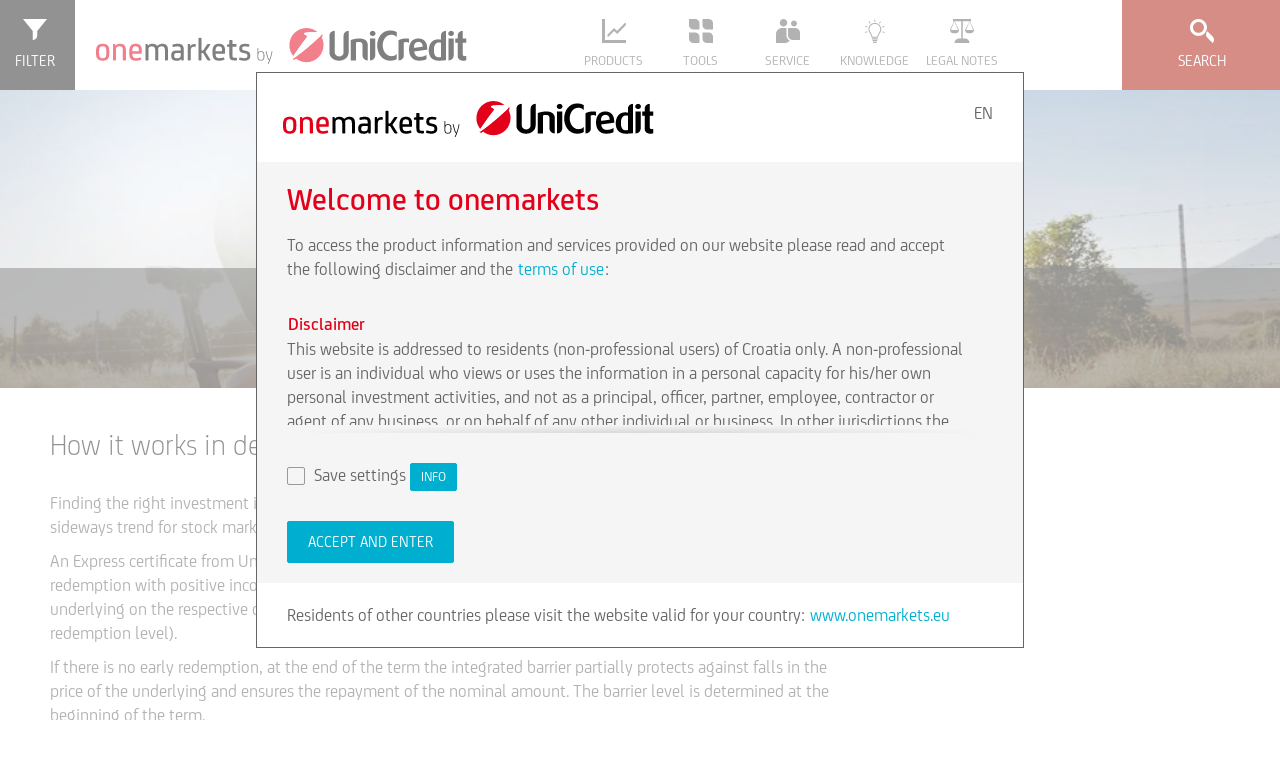

--- FILE ---
content_type: text/html;charset=utf-8
request_url: https://www.onemarkets.hr/en/knowledge/express-certificates.html
body_size: 15082
content:
<!DOCTYPE html PUBLIC "-//W3C//DTD XHTML 1.0 Strict//EN" "http://www.w3.org/TR/xhtml1/DTD/xhtml1-strict.dtd">
<html class="onemarkets" lang="en">
<head>
	
<meta http-equiv="content-type" content="text/html; charset=UTF-8"/>
<meta name="keywords" content=""/>
<meta name="description" content=""/>

<meta name="robots" content="noindex">
<meta name="googlebot" content="noindex">

    <meta name="viewport" content="width=device-width, initial-scale=1, user-scalable=yes"/>
<link rel="stylesheet" type="text/css" href="/etc/designs/onemarkets-relaunch/css/onemarkets.css"/>

    

    

    
    
    <link rel="icon" type="image/vnd.microsoft.icon" href="/etc/designs/onemarkets-relaunch/favicon.ico"/>
    <link rel="shortcut icon" type="image/vnd.microsoft.icon" href="/etc/designs/onemarkets-relaunch/favicon.ico"/>
    
    
    <link rel="alternate" hreflang="de-DE" href="https://www.onemarkets.de/de/knowledge/express-certificates.html"/>
    <link rel="alternate" hreflang="de-AT" href="https://www.onemarkets.at/de/knowledge/express-certificates.html"/>
    

	<link rel="canonical" href="https://www.onemarkets.de/de/wissen/produkt-wissen/produkt-details/express-plus-zertifikate.html"/>


    <title>Express Certificates - onemarkets by UniCredit Croatia</title>
    <div class="etracker">

<!-- Copyright (c) 2000-2020 etracker GmbH. All rights reserved. -->
<!-- This material may not be reproduced, displayed, modified or distributed -->
<!-- without the express prior written permission of the copyright holder. -->
<!-- etracker tracklet 5.0 -->
<script type="text/javascript">

var et_pagename = "CQ5:HR:Express Certificates";


var et_areas = "HR/en";


var et_url = "/en/knowledge/express-certificates.html";


var _btNoJquery = true;

</script>
<script id="_etLoader" type="text/javascript" charset="UTF-8" data-block-cookies="true" data-respect-dnt="true" data-secure-code="AMEWvm" src="//static.etracker.com/code/e.js"></script>
<noscript><link rel="stylesheet" media="all" href="//www.etracker.de/cnt_css.php?et=AMEWvm&amp;v=4.0&amp;java=n&amp;et_easy=0&amp;et_pagename=&amp;et_areas=&amp;et_ilevel=0&amp;et_target=,0,0,0&amp;et_lpage=0&amp;et_trig=0&amp;et_se=0&amp;et_cust=0&amp;et_basket=&amp;et_url=&amp;et_tag=&amp;et_sub=&amp;et_organisation=&amp;et_demographic="/></noscript>
<!-- etracker tracklet 5.0 end --></div>

</head>


<body class="oh-page with-disclaimer">
	

<div class="oh-wrapper oh-grid">
    
    <noscript>
        <div class="noscript-warning">
            <p>Javascript is disabled in your browser. Please enable it for full functionality and experience.</p>
        </div>
    </noscript>
    <div class="cookieDisclaimer">

<div class="oh-cookie-disclaimer" data-enabled="false" data-cookie-key="cookie_disclaimer_en_HR" data-cookie-duration="30">
    <div class="oh-grid-col cookie-content">
        
    </div>
</div></div>

   	

<header class="oh-header">
    <div id="basepageHeaderContainer" class="oh-header-container oh-grid-col oh-grid-col-12" style="top: 0px; width: 100%; height: 88px; z-index: 100; position:fixed; border: 0px; max-width:1922px; margin-left:20px;">
        
        <a href="#" rel="nofollow" class="oh-product-finder-toggle" data-oh-toggle="oh-enhanced-search" onmousedown="_etracker.sendEvent(new et_ClickEvent('Button','search-filter-open'))" title="Enhanced Search">
            <svg class="icon state-default" focusable="false"><use xmlns:xlink="http://www.w3.org/1999/xlink" xlink:href="/etc/designs/onemarkets-relaunch/icons-svg/sprite/sprite.svg#icon-filters"></use></svg>
            <svg class="icon state-close" focusable="false"><use xmlns:xlink="http://www.w3.org/1999/xlink" xlink:href="/etc/designs/onemarkets-relaunch/icons-svg/sprite/sprite.svg#icon-close"></use></svg>
            <span>Filter</span>
        </a>
        

        <div class="oh-branding">


    
    <a href="https://www.onemarkets.hr/en.html" class="oh-logo-si" title="">
        <svg preserveAspectRatio="xMidYMid" class="logo-hvb" style="height:88px;">
            <use xmlns:xlink="http://www.w3.org/1999/xlink" xlink:href="/etc/designs/onemarkets-relaunch/img/logos.svg#logo-onemarkets-landscape"></use>
        </svg>
    </a>
    
		<!-- SI has empty second logo, only first logo and small logo -->
    <a href="https://www.onemarkets.hr/en.html" class="oh-logo-si-small" title="">
        <svg preserveAspectRatio="xMidYMid" class="logo-si-small-svg">
            <use xmlns:xlink="http://www.w3.org/1999/xlink" xlink:href="/etc/designs/onemarkets-relaunch/img/logos.svg#logo-unicredit-vertical"></use>
        </svg>
    </a>
	
    
    

</div>


        <div class="navigation">

<nav role="navigation" class="oh-navbar">
    <div class="oh-lang-switch">








</div>

    <a href="#toggle-navigation" rel="nofollow" class="oh-navigation-toggle" data-oh-toggle="oh-navigation">
    <svg class="icon"><use class="state-close "xlink:href="/etc/designs/onemarkets-relaunch/icons-svg/sprite/sprite.svg#icon-close"></use><use class="state-default" xlink:href="/etc/designs/onemarkets-relaunch/icons-svg/sprite/sprite.svg#icon-hamburger"></use></svg>
	</a>
    <ul class="oh-navigation">
        
        <li class="flyout" data-dropdown="menu-items">
            <a href="#" rel="nofollow" class="nav-products" onmousedown="_etracker.sendEvent(new et_ClickEvent('Navigation','Products'))">
                <svg class="icon"><use class="state-default" xlink:href="/etc/designs/onemarkets-relaunch/icons-svg/sprite/sprite.svg#icon-products"></use></svg>
                <span>Products</span>
                <svg class="icon"><use class="state-default" xlink:href="/etc/designs/onemarkets-relaunch/icons-svg/sprite/sprite.svg#icon-arrow-down"></use></svg>
            </a>
            <ul class="menu-items">
                
                    <li>
                        
                            
                            
                                
                                    
                                        <a href="?zeichnungsProducts=1" rel="search" onmousedown="_etracker.sendEvent(new et_ClickEvent('Navigation','Subscription products'))">Subscription products</a>
                                    
                                    
                                
                            
                        
                    </li>
                
                    <li>
                        
                            
                            
                                
                                    
                                        <a href="?productNav=Product_Navigation_InvestmentProducts" rel="search" onmousedown="_etracker.sendEvent(new et_ClickEvent('Navigation','Structured products'))">Structured products</a>
                                    
                                    
                                
                            
                        
                    </li>
                
                    <li>
                        
                            
                            
                                
                                    
                                    
                                        <a href="/en/products/indices.html" onmousedown="_etracker.sendEvent(new et_ClickEvent('Navigation','Indices & Benchmarks'))">Indices & Benchmarks</a>
                                    
                                
                            
                        
                    </li>
                
                    <li>
                        
                            
                            
                                
                                    
                                    
                                        <a href="/en/products/sub-funds.html" onmousedown="_etracker.sendEvent(new et_ClickEvent('Navigation','onemarkets Fund list'))">onemarkets Fund list</a>
                                    
                                
                            
                        
                    </li>
                
            </ul>
        </li>
        
        <li class="flyout" data-dropdown="menu-items">
            <a href="#" rel="nofollow" class="nav-tools" onmousedown="_etracker.sendEvent(new et_ClickEvent('Navigation','Tools'))">
                <svg class="icon"><use class="state-default" xlink:href="/etc/designs/onemarkets-relaunch/icons-svg/sprite/sprite.svg#icon-tools"></use></svg>
                <span>Tools</span>
                <svg class="icon"><use class="state-default" xlink:href="/etc/designs/onemarkets-relaunch/icons-svg/sprite/sprite.svg#icon-arrow-down"></use></svg>
            </a>
            <ul class="menu-items">
                
                    <li>
                        
                            
                            
                                
                                    
                                    
                                        <a href="/en/tools/underlying-matrix.html" onmousedown="_etracker.sendEvent(new et_ClickEvent('Navigation','Underlying Overview'))">Underlying Overview</a>
                                    
                                
                            
                        
                    </li>
                
            </ul>
        </li>
        
        <li class="flyout" data-dropdown="menu-items">
            <a href="#" rel="nofollow" class="nav-service" onmousedown="_etracker.sendEvent(new et_ClickEvent('Navigation','Service'))">
                <svg class="icon"><use class="state-default" xlink:href="/etc/designs/onemarkets-relaunch/icons-svg/sprite/sprite.svg#icon-service"></use></svg>
                <span>Service</span>
                <svg class="icon"><use class="state-default" xlink:href="/etc/designs/onemarkets-relaunch/icons-svg/sprite/sprite.svg#icon-arrow-down"></use></svg>
            </a>
            <ul class="menu-items">
                
                    <li>
                        
                            
                            
                                
                                    
                                    
                                        <a href="/en/service/about-onemarkets.html" onmousedown="_etracker.sendEvent(new et_ClickEvent('Navigation','About onemarkets'))">About onemarkets</a>
                                    
                                
                            
                        
                    </li>
                
                    <li>
                        
                            
                            
                                
                                    
                                    
                                        <a href="/en/service/contact.html" onmousedown="_etracker.sendEvent(new et_ClickEvent('Navigation','Contact'))">Contact</a>
                                    
                                
                            
                        
                    </li>
                
                    <li>
                        
                            
                            
                                
                                    
                                    
                                        <a href="/en/service/onemarkets-tv.html" onmousedown="_etracker.sendEvent(new et_ClickEvent('Navigation','onemarkets TV'))">onemarkets TV</a>
                                    
                                
                            
                        
                    </li>
                
                    <li>
                        
                            
                            
                                
                                    
                                    
                                        <a href="/en/service/internship.html" onmousedown="_etracker.sendEvent(new et_ClickEvent('Navigation','Internship'))">Internship</a>
                                    
                                
                            
                        
                    </li>
                
            </ul>
        </li>
        
        <li class="flyout" data-dropdown="menu-items">
            <a href="#" rel="nofollow" class="nav-knowledge" onmousedown="_etracker.sendEvent(new et_ClickEvent('Navigation','Knowledge'))">
                <svg class="icon"><use class="state-default" xlink:href="/etc/designs/onemarkets-relaunch/icons-svg/sprite/sprite.svg#icon-knowledge"></use></svg>
                <span>Knowledge</span>
                <svg class="icon"><use class="state-default" xlink:href="/etc/designs/onemarkets-relaunch/icons-svg/sprite/sprite.svg#icon-arrow-down"></use></svg>
            </a>
            <ul class="menu-items">
                
                    <li>
                        
                            
                            
                                
                                    
                                    
                                        <a href="/en/knowledge/express-reverse-convertible-protect-shares.html" onmousedown="_etracker.sendEvent(new et_ClickEvent('Navigation','Express Reverse Convertible Protect on Shares'))">Express Reverse Convertible Protect on Shares</a>
                                    
                                
                            
                        
                    </li>
                
                    <li>
                        
                            
                            
                                
                                    
                                    
                                        <a href="/en/knowledge/express-reverse-convertible-protect-indices.html" onmousedown="_etracker.sendEvent(new et_ClickEvent('Navigation','Express Reverse Convertible Protect on Indices'))">Express Reverse Convertible Protect on Indices</a>
                                    
                                
                            
                        
                    </li>
                
                    <li>
                        
                            
                            
                                
                                    
                                    
                                        <a href="/en/knowledge/express-certificates.html" onmousedown="_etracker.sendEvent(new et_ClickEvent('Navigation','Express Certificates'))">Express Certificates</a>
                                    
                                
                            
                        
                    </li>
                
                    <li>
                        
                            
                            
                                
                                    
                                    
                                        <a href="/en/knowledge/express-plus-certificates.html" onmousedown="_etracker.sendEvent(new et_ClickEvent('Navigation','Express Plus Certificates'))">Express Plus Certificates</a>
                                    
                                
                            
                        
                    </li>
                
            </ul>
        </li>
        
        <li class="flyout" data-dropdown="menu-items">
            <a href="#" rel="nofollow" class="nav-legal" onmousedown="_etracker.sendEvent(new et_ClickEvent('Navigation','Legal Notes'))">
                <svg class="icon"><use class="state-default" xlink:href="/etc/designs/onemarkets-relaunch/icons-svg/sprite/sprite.svg#icon-legal"></use></svg>
                <span>Legal Notes</span>
                <svg class="icon"><use class="state-default" xlink:href="/etc/designs/onemarkets-relaunch/icons-svg/sprite/sprite.svg#icon-arrow-down"></use></svg>
            </a>
            <ul class="menu-items">
                
                    <li>
                        
                            
                            
                                
                                    
                                    
                                        <a href="/en/legal/base-prospectuses.html" onmousedown="_etracker.sendEvent(new et_ClickEvent('Navigation','Base prospectuses'))">Base prospectuses</a>
                                    
                                
                            
                        
                    </li>
                
                    <li>
                        
                            
                            
                                
                                    
                                    
                                        <a href="/en/legal/registration-documents.html" onmousedown="_etracker.sendEvent(new et_ClickEvent('Navigation','Registration documents'))">Registration documents</a>
                                    
                                
                            
                        
                    </li>
                
                    <li>
                        
                            
                            
                                
                                    
                                    
                                        <a href="/en/legal/data-privacy.html" onmousedown="_etracker.sendEvent(new et_ClickEvent('Navigation','Data Privacy'))">Data Privacy</a>
                                    
                                
                            
                        
                    </li>
                
                    <li>
                        
                            
                            
                                
                                    
                                    
                                        <a href="/en/legal/disclaimer.html" onmousedown="_etracker.sendEvent(new et_ClickEvent('Navigation','Disclaimer'))">Disclaimer</a>
                                    
                                
                            
                        
                    </li>
                
                    <li>
                        
                            
                            
                                
                                    
                                    
                                        <a href="/en/legal/terms-and-conditions-of-use.html" onmousedown="_etracker.sendEvent(new et_ClickEvent('Navigation','Terms and conditions of use'))">Terms and conditions of use</a>
                                    
                                
                            
                        
                    </li>
                
                    <li>
                        
                            
                            
                                
                                    
                                    
                                        <a href="/en/legal/announcements---notices.html" onmousedown="_etracker.sendEvent(new et_ClickEvent('Navigation','Announcements & Notices'))">Announcements & Notices</a>
                                    
                                
                            
                        
                    </li>
                
                    <li>
                        
                            
                            
                                
                                    
                                    
                                        <a href="/en/legal/licensing-notes.html" onmousedown="_etracker.sendEvent(new et_ClickEvent('Navigation','Licensing notes'))">Licensing notes</a>
                                    
                                
                            
                        
                    </li>
                
                    <li>
                        
                            
                            
                                
                                    
                                    
                                        <a href="/en/legal/resolution-of-banks-and-creditor-participation.html" onmousedown="_etracker.sendEvent(new et_ClickEvent('Navigation','Resolution of banks and creditor participation'))">Resolution of banks and creditor participation</a>
                                    
                                
                            
                        
                    </li>
                
                    <li>
                        
                            
                            
                                
                                    
                                    
                                        <a href="/en/legal/systematic-internaliser.html" onmousedown="_etracker.sendEvent(new et_ClickEvent('Navigation','Systematic Internaliser'))">Systematic Internaliser</a>
                                    
                                
                            
                        
                    </li>
                
                    <li>
                        
                            
                            
                                
                                    
                                    
                                        <a href="/en/legal/conflicts-of-interest.html" onmousedown="_etracker.sendEvent(new et_ClickEvent('Navigation','Conflicts of interest'))">Conflicts of interest</a>
                                    
                                
                            
                        
                    </li>
                
                    <li>
                        
                            
                            
                                
                                    
                                    
                                        <a href="/en/legal/emir.html" onmousedown="_etracker.sendEvent(new et_ClickEvent('Navigation','EMIR'))">EMIR</a>
                                    
                                
                            
                        
                    </li>
                
                    <li>
                        
                            
                            
                                
                                    
                                    
                                        <a href="/en/legal/esg-methodology.html" onmousedown="_etracker.sendEvent(new et_ClickEvent('Navigation','ESG Methodology'))">ESG Methodology</a>
                                    
                                
                            
                        
                    </li>
                
                    <li>
                        
                            
                                <a href="/en/legal/sustainability-risks.html" target="_blank" onmousedown="_etracker.sendEvent(new et_ClickEvent('Navigation','Sustainability Risks'))">Sustainability Risks</a>
                            
                            
                        
                    </li>
                
            </ul>
        </li>
        
        
        
        <li class="flyout oh-lang-switch-mobile">


</li>

    </ul>
</nav></div>


        <a href="#toggle-search" rel="nofollow" class="oh-search-toggle" data-oh-toggle="oh-quicksearch" onmousedown="_etracker.sendEvent(new et_ClickEvent('Button','quick-search-open'))">
            <svg class="icon state-default" focusable="false"><use xmlns:xlink="http://www.w3.org/1999/xlink" xlink:href="/etc/designs/onemarkets-relaunch/icons-svg/sprite/sprite.svg#icon-search"></use></svg>
            <svg class="icon state-close" focusable="false"><use xmlns:xlink="http://www.w3.org/1999/xlink" xlink:href="/etc/designs/onemarkets-relaunch/icons-svg/sprite/sprite.svg#icon-close"></use></svg>
            <span>Search</span>
        </a>
    </div>

    <div class="quick-search quickSearch">

<div class="oh-quicksearch-wrapper">
    <div class="oh-container oh-quicksearch" data-layer="1">
        <div class="h2 headline oh-grid-col oh-grid-col-12">Search for products</div>
        <form action="/en.omr-quick-search.html" class="oh-quicksearch-form oh-form" data-suggest-url="/en.omr-suggestions.json">
            <div class="oh-grid-col oh-grid-col-12 input-group">
                <div class="oh-input">
                	
	                	
	                	
	                    	<input type="text" name="query" placeholder="ISIN / Name" class="oh-validate validate-group required" tabindex="0" autocomplete="off">
	                    
                    
                </div>
                <div class="oh-input" style="display:none">
                    <input type="text" name="groupId" tabindex="-1">
                </div>
                <button type="submit" tabindex="0">Search<svg class="icon"><use class="state-default" xlink:href="/etc/designs/onemarkets-relaunch/icons-svg/sprite/sprite.svg#icon-search"></use></svg></button>
                <p class="error-text">Please enter a ISIN or product name</p>
            </div>
        </form>
        <div class="oh-quicksearch-results"></div>
    </div>
</div></div>


    
    


<div id="broker-choice" class="popover lightbox broker-choice" data-alert="product_page_content_broker_choice_alert">
    <div class="popover-title">product_page_content_broker_choice_title</div>
    <div class="popover-content">
        <div class="logo-grid">

            
            <div class="logo-box">
                <a href="https://my.hypovereinsbank.de/login?view=/de/login.jsp&target=/de/banking/depot/wertpapierhandel/wertpapierkauf.jsp&wkn=#WKN#" onmousedown="_etracker.sendEvent(new et_ClickEvent('brokerchoice-HVB','#ISIN#-#WKN#'))" data-broker="HVB">
                    <span><img src="/etc/designs/onemarkets-relaunch/img/logos/onemarkets-hypovereinsbank.png"/></span>
                    <div class="logo-name">HypoVereinsbank</div>
                </a>
            </div>
            
            <div class="logo-box">
                <a href="https://www.1822direkt.de/" onmousedown="_etracker.sendEvent(new et_ClickEvent('brokerchoice-1822direkt','#ISIN#-#WKN#'))" data-broker="1822direkt">
                    <span><img src="/etc/designs/onemarkets-relaunch/img/logos/onemarkets-1822direct.png"/></span>
                    <div class="logo-name">1822 direkt</div>
                </a>
            </div>
            
            <div class="logo-box">
                <a href="https://konto.mybenk.de/onlinebanking-benk/brokerage/quoteBasedOrderCommandAction.do?method=order&isin=#ISIN#&tradeType=buy" onmousedown="_etracker.sendEvent(new et_ClickEvent('brokerchoice-benk','#ISIN#-#WKN#'))" data-broker="benk">
                    <span><img src="/etc/designs/onemarkets-relaunch/img/logos/onemarkets-benk.png"/></span>
                    <div class="logo-name">benk</div>
                </a>
            </div>
            
            <div class="logo-box">
                <a href="http://www.comdirect.de/tx/index.jsp?ziel=livetrading&wpkennung=#WKN#&emittent=2888&selektionkaufverkauf=kauf" onmousedown="_etracker.sendEvent(new et_ClickEvent('brokerchoice-comdirect','#ISIN#-#WKN#'))" data-broker="comdirect">
                    <span><img src="/etc/designs/onemarkets-relaunch/img/logos/onemarkets-comdirect.png"/></span>
                    <div class="logo-name">comdirect</div>
                </a>
            </div>
            
            <div class="logo-box">
                <a href="https://www.cortalconsors.de/euroWebDe/-?$part=Monalisa.defaultPage&$event=buy&securityCodeType=I&securityCode=#ISIN#" onmousedown="_etracker.sendEvent(new et_ClickEvent('brokerchoice-cortalconsors','#ISIN#-#WKN#'))" data-broker="cortalconsors">
                    <span><img src="/etc/designs/onemarkets-relaunch/img/logos/onemarkets-consorsbank.png"/></span>
                    <div class="logo-name">Consorsbank</div>
                </a>
            </div>
            
            <div class="logo-box">
                <a href="https://konto.flatex.de/banking-flatex/orderCommand?isin=#ISIN#" onmousedown="_etracker.sendEvent(new et_ClickEvent('brokerchoice-flatex','#ISIN#-#WKN#'))" data-broker="flatex">
                    <span><img src="/etc/designs/onemarkets-relaunch/img/logos/onemarkets-flatex.png"/></span>
                    <div class="logo-name">flatex</div>
                </a>
            </div>
            
            <div class="logo-box">
                <a href="https://banking.ing-diba.de/webkunden/passLogin.do?action=kaufen&param=#ISIN#" onmousedown="_etracker.sendEvent(new et_ClickEvent('brokerchoice-ingdiba','#ISIN#-#WKN#'))" data-broker="ingdiba">
                    <span><img src="/etc/designs/onemarkets-relaunch/img/logos/onemarkets-ing-diba.png"/></span>
                    <div class="logo-name">ING-DiBa</div>
                </a>
            </div>
            
            <div class="logo-box">
                <a href="https://meine.deutsche-bank.de/maxblue?gvo=DirectTradeNotification&wknOrIsin=#ISIN#" onmousedown="_etracker.sendEvent(new et_ClickEvent('brokerchoice-maxblue','#ISIN#-#WKN#'))" data-broker="maxblue">
                    <span><img src="/etc/designs/onemarkets-relaunch/img/logos/onemarkets-maxblue.png"/></span>
                    <div class="logo-name">maxblue</div>
                </a>
            </div>
            
            <div class="logo-box">
                <a href="https://webtrading.onvista-bank.de?block=trading&isin=#ISIN#" onmousedown="_etracker.sendEvent(new et_ClickEvent('brokerchoice-onvista','#ISIN#-#WKN#'))" data-broker="onvista">
                    <span><img src="/etc/designs/onemarkets-relaunch/img/logos/onemarkets-onvistabank.png"/></span>
                    <div class="logo-name">OnVista Bank</div>
                </a>
            </div>
            
            <div class="logo-box">
                <a href="https://meindepot.sbroker.de/mainframeset.html?transTypeId=1&secValue=#ISIN#" onmousedown="_etracker.sendEvent(new et_ClickEvent('brokerchoice-sbroker','#ISIN#-#WKN#'))" data-broker="sbroker">
                    <span><img src="/etc/designs/onemarkets-relaunch/img/logos/onemarkets-sbroker.png"/></span>
                    <div class="logo-name">S Broker</div>
                </a>
            </div>
            
            <div class="logo-box">
                <a href="https://www.targobank.de/de/banque/ORD_OrderProcessDJ.aspx?DirectJump=1&isin=#ISIN#&sens=A" onmousedown="_etracker.sendEvent(new et_ClickEvent('brokerchoice-targo','#ISIN#-#WKN#'))" data-broker="targo">
                    <span><img src="/etc/designs/onemarkets-relaunch/img/logos/onemarkets-targobank.png"/></span>
                    <div class="logo-name">TARGOBANK</div>
                </a>
            </div>
            
            <div class="logo-box">
                <a href="https://konto.vitrade.de/onlinebanking-vitrade/orderCommandAction.do?method=order&tradingPlace=A82&isin=#ISIN#&lang=de" onmousedown="_etracker.sendEvent(new et_ClickEvent('brokerchoice-vitrade','#ISIN#-#WKN#'))" data-broker="vitrade">
                    <span><img src="/etc/designs/onemarkets-relaunch/img/logos/onemarkets-vitrade.png"/></span>
                    <div class="logo-name">ViTrade</div>
                </a>
            </div>
            
            <div class="logo-box">
                <a href="https://portal.hellobank.at/group/guest/flowdispatcher?ucs=KAUF&external&isin=#ISIN#&exchange=XBER" onmousedown="_etracker.sendEvent(new et_ClickEvent('brokerchoice-hellobank','#ISIN#-#WKN#'))" data-broker="hellobank">
                    <span><img src="/etc/designs/onemarkets-relaunch/img/logos/onemarkets-hellobank.png"/></span>
                    <div class="logo-name">Hello bank</div>
                </a>
            </div>
            
            <div class="logo-box">
                <a href="https://netbanking.sparkasse.at/trading?isin=#ISIN#" onmousedown="_etracker.sendEvent(new et_ClickEvent('brokerchoice-erstebank','#ISIN#-#WKN#'))" data-broker="erstebank">
                    <span><img src="/etc/designs/onemarkets-relaunch/img/logos/EB_slogan_cmyk_HG.png"/></span>
                    <div class="logo-name">Erste Bank</div>
                </a>
            </div>
            

        </div>
    </div>
</div>

    <div class="search enhancedSearch">

<div class="oh-enhanced-search" data-request-url="/en.omr-search.html" data-filter-url="/en.omr-filter.json" data-product-finder="default" data-immediate-search="false" data-layer="1">
    
<div class="oh-grid-col oh-grid-col-5-3 oh-product-finder">
    
<form id="product-filters" class="oh-product-filters open">
    <div class="scroll-wrapper">
        <div class="navigation-wrapper">
            <button class="toggle-product-finder" type="button" data-id="oh-product-navigation" onmousedown="_etracker.sendEvent(new et_ClickEvent('Filter','Produkte-Tab'))">Products</button>
            <button class="toggle-product-finder active" type="button" onmousedown="_etracker.sendEvent(new et_ClickEvent('Filter','Filter-Tab'))">Filters</button>
        </div>

        
<a rel="nofollow" class="search-category-trigger open" data-oh-toggle="filters-primary" onmousedown="_etracker.sendEvent(new et_ClickEvent('Filter-Filter','Hauptfilter'))">
    Primary filters<svg class="icon"><use class="state-default" xlink:href="/etc/designs/onemarkets-relaunch/icons-svg/sprite/sprite.svg#icon-arrow-down"></use></svg>
</a>

<fieldset class="search-category filters-primary open" data-immediate-submit="1">

    <!-- productgroup / Produkttyp -->
    <div class="filter select-filter">
        <label for="productgroup">Product type</label>
        <input type="text" class="dropdown-focushelper" aria-hidden="true" />
        <div class="dropdown as-select searchable" data-dropdown="dropdown-menu">
            <a href="#" rel="nofollow" class="dropdown-toggle" onmousedown="_etracker.sendEvent(new et_ClickEvent('Filter-Filter-Hauptfilter','Produkttyp'))">
                <svg class="icon"><use class="state-default" xlink:href="/etc/designs/onemarkets-relaunch/icons-svg/sprite/sprite.svg#icon-search"></use></svg>
                <span class="dropdown-title">(all)</span>
                <div class="dropdown-search"><input /></div>
            </a>
            <ul id="productgroup-dropdown" class="dropdown-menu" tabindex="-1">
                <li class="option" data-value="all">(all)</li>
            </ul>
            <select id="productgroup" name="productgroup" form="product-filters"><option></option></select>
        </div>
    </div>

    <!-- underlyingType / Basiswerttyp -->
    <div class="filter select-filter">
        <label for="underlyingType">Underlying type</label>
        <input type="text" class="dropdown-focushelper" aria-hidden="true" />
        <div class="dropdown as-select searchable" data-dropdown="dropdown-menu">
            <a href="#" rel="nofollow" class="dropdown-toggle" onmousedown="_etracker.sendEvent(new et_ClickEvent('Filter-Filter-Hauptfilter','Basiswerttyp'))">
                <svg class="icon"><use class="state-default" xlink:href="/etc/designs/onemarkets-relaunch/icons-svg/sprite/sprite.svg#icon-search"></use></svg>
                <span class="dropdown-title">(all)</span>
                <div class="dropdown-search"><input /></div>
            </a>
            <ul id="underlyingType-dropdown" class="dropdown-menu" tabindex="-1">
                <li class="option" data-value="all">(all)</li>
            </ul>
            <select id="underlyingType" name="underlyingType" form="product-filters"><option></option></select>
        </div>
    </div>

    <!-- underlying / Basiswert -->
    <div class="filter select-filter">
        <label for="underlying">Underlying</label>
        <input type="text" class="dropdown-focushelper" aria-hidden="true" />
        <div class="dropdown as-select searchable" data-dropdown="dropdown-menu">
            <a href="#" rel="nofollow" class="dropdown-toggle" onmousedown="_etracker.sendEvent(new et_ClickEvent('Filter-Filter-Hauptfilter','Basiswert'))">
                <svg class="icon"><use class="state-default" xlink:href="/etc/designs/onemarkets-relaunch/icons-svg/sprite/sprite.svg#icon-search"></use></svg>
                <span class="dropdown-title">(all)</span>
                <div class="dropdown-search"><input /></div>
            </a>
            <ul id="underlying-dropdown" class="dropdown-menu" tabindex="-1">
                <li class="option" data-value="all">(all)</li>
            </ul>
            <select id="underlying" name="underlying" form="product-filters"><option></option></select>
        </div>
    </div>

    <!-- region / Region -->
    <div class="filter select-filter">
        <label for="region">Region</label>
        <input type="text" class="dropdown-focushelper" aria-hidden="true" />
        <div class="dropdown as-select searchable" data-dropdown="dropdown-menu">
            <a href="#" rel="nofollow" class="dropdown-toggle" onmousedown="_etracker.sendEvent(new et_ClickEvent('Filter-Filter-Hauptfilter','Region'))">
                <svg class="icon"><use class="state-default" xlink:href="/etc/designs/onemarkets-relaunch/icons-svg/sprite/sprite.svg#icon-search"></use></svg>
                <span class="dropdown-title">(all)</span>
                <div class="dropdown-search"><input /></div>
            </a>
            <ul id="region-dropdown" class="dropdown-menu" tabindex="-1">
                <li class="option" data-value="all">(all)</li>
            </ul>
            <select id="region" name="region" form="product-filters"><option></option></select>
        </div>
    </div>

    <!-- topic / Thema -->
    <div class="filter select-filter">
        <label for="topic">Topic</label>
        <input type="text" class="dropdown-focushelper" aria-hidden="true" />
        <div class="dropdown as-select searchable" data-dropdown="dropdown-menu">
            <a href="#" rel="nofollow" class="dropdown-toggle" onmousedown="_etracker.sendEvent(new et_ClickEvent('Filter-Filter-Hauptfilter','Thema'))">
                <svg class="icon"><use class="state-default" xlink:href="/etc/designs/onemarkets-relaunch/icons-svg/sprite/sprite.svg#icon-search"></use></svg>
                <span class="dropdown-title">(all)</span>
                <div class="dropdown-search"><input /></div>
            </a>
            <ul id="topic-dropdown" class="dropdown-menu" tabindex="-1">
                <li class="option" data-value="all">(all)</li>
            </ul>
            <select id="topic" name="topic" form="product-filters"><option></option></select>
        </div>
    </div>

    <!-- industry / Branche -->
    <div class="filter select-filter">
        <label for="industry">Sector</label>
        <input type="text" class="dropdown-focushelper" aria-hidden="true" />
        <div class="dropdown as-select searchable" data-dropdown="dropdown-menu">
            <a href="#" rel="nofollow" class="dropdown-toggle" onmousedown="_etracker.sendEvent(new et_ClickEvent('Filter-Filter-Hauptfilter','Branche'))">
                <svg class="icon"><use class="state-default" xlink:href="/etc/designs/onemarkets-relaunch/icons-svg/sprite/sprite.svg#icon-search"></use></svg>
                <span class="dropdown-title">(all)</span>
                <div class="dropdown-search"><input /></div>
            </a>
            <ul id="industry-dropdown" class="dropdown-menu" tabindex="-1">
                <li class="option" data-value="all">(all)</li>
            </ul>
            <select id="industry" name="industry" form="product-filters"><option></option></select>
        </div>
    </div>
</fieldset>


        


<a rel="nofollow" class="search-category-trigger" data-oh-toggle="filters-esg" tabindex="0" onmousedown="_etracker.sendEvent(new et_ClickEvent('Filter-Filter','Esgfilter'))">
    SUSTAINABILITY FILTER<svg class="icon"><use class="state-default" xlink:href="/etc/designs/onemarkets-relaunch/icons-svg/sprite/sprite.svg#icon-arrow-down"></use></svg>
</a>

<fieldset class="search-category filters-esg">
    
        <label class="choice-input filter boolean-filter" for="esgProducts">
            <input type="checkbox" id="esgProducts" name="esgProducts" form="product-filters" tabindex="0" data-initial="false"
                onmousedown="_etracker.sendEvent(new et_ClickEvent('Filter-Filter-Esgfilter','esgProducts'))" onchange="esgProductsToggle()">
            <svg class="icon"><use class="checkmark" xlink:href="/etc/designs/onemarkets-relaunch/icons-svg/sprite/sprite.svg#icon-checkmark"></use></svg>
            <span>Structured securities with sustainable features</span>
        </label>

        <div class="esg-additional-filters">
            <label class="choice-input filter boolean-filter" for="classAProducts">
                <input type="checkbox" id="classAProducts" name="classAProducts" form="product-filters" tabindex="0" data-initial="false"
                onmousedown="_etracker.sendEvent(new et_ClickEvent('Filter-Filter-Esgfilter','classAProducts'))" onchange="classProductsToggle()">
                <svg class="icon"><use class="checkmark" xlink:href="/etc/designs/onemarkets-relaunch/icons-svg/sprite/sprite.svg#icon-checkmark"></use></svg>
                <span>A: With ecological investments (taxonomy-conforming)</span>
            </label>

            <label class="choice-input filter boolean-filter" for="classBProducts">
                <input type="checkbox" id="classBProducts" name="classBProducts" form="product-filters" tabindex="0" data-initial="false"
                onmousedown="_etracker.sendEvent(new et_ClickEvent('Filter-Filter-Esgfilter','classBProducts'))" onchange="classProductsToggle()">
                <svg class="icon"><use class="checkmark" xlink:href="/etc/designs/onemarkets-relaunch/icons-svg/sprite/sprite.svg#icon-checkmark"></use></svg>
                <span>B: With sustainable investments (according to SFDR)</span>
            </label>

            <label class="choice-input filter boolean-filter" for="classCProducts">
                <input type="checkbox" id="classCProducts" name="classCProducts" form="product-filters" tabindex="0" data-initial="false"
                onmousedown="_etracker.sendEvent(new et_ClickEvent('Filter-Filter-Esgfilter','classCProducts'))" onchange="classProductsToggle()">
                <svg class="icon"><use class="checkmark" xlink:href="/etc/designs/onemarkets-relaunch/icons-svg/sprite/sprite.svg#icon-checkmark"></use></svg>
                <span>C: Consideration of principal adverse impacts</span>
            </label>
        </div>
    

    <label class="choice-input filter boolean-filter" for="sfdrProducts">
        <input type="checkbox" id="sfdrProducts" name="sfdrProducts" form="product-filters" tabindex="0" data-initial="false"
            onmousedown="_etracker.sendEvent(new et_ClickEvent('Filter-Filter-Esgfilter','sfdrProducts'))" onchange="sfdrProductsToggle()">
        <svg class="icon"><use class="checkmark" xlink:href="/etc/designs/onemarkets-relaunch/icons-svg/sprite/sprite.svg#icon-checkmark"></use></svg>
        <span>SFDR Classification</span>
    </label>

    <div class="esg-additional-filters">
        <label class="choice-input filter boolean-filter" for="sfdrClassAProducts">
            <input type="checkbox" id="sfdrClassAProducts" name="sfdrClassAProducts" form="product-filters" tabindex="0" data-initial="false"
            onmousedown="_etracker.sendEvent(new et_ClickEvent('Filter-Filter-Esgfilter','sfdrClassAProducts'))" onchange="sfdrClassProductsToggle()">
            <svg class="icon"><use class="checkmark" xlink:href="/etc/designs/onemarkets-relaunch/icons-svg/sprite/sprite.svg#icon-checkmark"></use></svg>
            <span>Art. 6 funds</span>
        </label>

        <label class="choice-input filter boolean-filter" for="sfdrClassBProducts">
            <input type="checkbox" id="sfdrClassBProducts" name="sfdrClassBProducts" form="product-filters" tabindex="0" data-initial="false"
            onmousedown="_etracker.sendEvent(new et_ClickEvent('Filter-Filter-Esgfilter','sfdrClassBProducts'))" onchange="sfdrClassProductsToggle()">
            <svg class="icon"><use class="checkmark" xlink:href="/etc/designs/onemarkets-relaunch/icons-svg/sprite/sprite.svg#icon-checkmark"></use></svg>
            <span>Art. 8 funds</span>
        </label>

        <label class="choice-input filter boolean-filter" for="sfdrClassCProducts">
            <input type="checkbox" id="sfdrClassCProducts" name="sfdrClassCProducts" form="product-filters" tabindex="0" data-initial="false"
            onmousedown="_etracker.sendEvent(new et_ClickEvent('Filter-Filter-Esgfilter','sfdrClassCProducts'))" onchange="sfdrClassProductsToggle()">
            <svg class="icon"><use class="checkmark" xlink:href="/etc/designs/onemarkets-relaunch/icons-svg/sprite/sprite.svg#icon-checkmark"></use></svg>
            <span>Art. 9 funds</span>
        </label>
    </div>
    <script src="/etc/designs/onemarkets-relaunch/js/esg/esg.js"></script>
</fieldset>


        


<a rel="nofollow" class="search-category-trigger" data-oh-toggle="filters-secondary" tabindex="0" onmousedown="_etracker.sendEvent(new et_ClickEvent('Filter-Filter','Weiterfilter'))">
    Additional Filters<svg class="icon"><use class="state-default" xlink:href="/etc/designs/onemarkets-relaunch/icons-svg/sprite/sprite.svg#icon-arrow-down"></use></svg>
</a>

<fieldset class="search-category filters-secondary">
    <label class="choice-input filter boolean-filter" for="zeichnungsProducts">
        <input type="checkbox" id="zeichnungsProducts" name="zeichnungsProducts" form="product-filters" tabindex="0" data-initial="false" onmousedown="_etracker.sendEvent(new et_ClickEvent('Filter-Filter-Weiterfilter','zeichnungsProducts'))">
        <svg class="icon"><use class="checkmark" xlink:href="/etc/designs/onemarkets-relaunch/icons-svg/sprite/sprite.svg#icon-checkmark"></use></svg>
        <span>Only subscription products</span>
    </label>

    <label class="choice-input filter boolean-filter" for="intradayIssued">
        <input type="checkbox" id="intradayIssued" name="intradayIssued" form="product-filters" tabindex="0" data-initial="false" onmousedown="_etracker.sendEvent(new et_ClickEvent('Filter-Filter-Weiterfilter','intradayIssued'))">
        <svg class="icon"><use class="checkmark" xlink:href="/etc/designs/onemarkets-relaunch/icons-svg/sprite/sprite.svg#icon-checkmark"></use></svg>
        <span>Only intraday issued products</span>
    </label>

    <div class="filter date-filter">
        <label>Final payment date</label>
        <div class="oh-input">
            <input name="maturityMin" type="text" id="maturityMin" data-max="maturityMax" form="product-filters" placeholder="DD.MM.YYYY" tabindex="0" data-initial="" data-i18n-labels="{&quot;previousMonth&quot;:&quot;Previous month&quot;,&quot;nextMonth&quot;:&quot;Next month&quot;,&quot;months&quot;:[&quot;January&quot;,&quot;February&quot;,&quot;March&quot;,&quot;April&quot;,&quot;May&quot;,&quot;June&quot;,&quot;July&quot;,&quot;August&quot;,&quot;September&quot;,&quot;October&quot;,&quot;November&quot;,&quot;December&quot;],&quot;weekdays&quot;:[&quot;Sunday&quot;,&quot;Monday&quot;,&quot;Tuesday&quot;,&quot;Wednesday&quot;,&quot;Thurday&quot;,&quot;Friday&quot;,&quot;Saturday&quot;],&quot;weekdaysShort&quot;:[&quot;Sun&quot;,&quot;Mon&quot;,&quot;Tue&quot;,&quot;Wed&quot;,&quot;Thu&quot;,&quot;Fri&quot;,&quot;Sat&quot;]}"  onmousedown="_etracker.sendEvent(new et_ClickEvent('Filter-Filter-Weiterfilter','MaturityMin'))">
            <svg class="icon"><use class="state-default" xlink:href="/etc/designs/onemarkets-relaunch/icons-svg/sprite/sprite.svg#icon-calendar"></use></svg>
        </div>
        <div class="oh-input">
            <input name="maturityMax" type="text" id="maturityMax" data-min="maturityMin" form="product-filters" placeholder="DD.MM.YYYY" tabindex="0" data-initial="" data-i18n-labels="{&quot;previousMonth&quot;:&quot;Previous month&quot;,&quot;nextMonth&quot;:&quot;Next month&quot;,&quot;months&quot;:[&quot;January&quot;,&quot;February&quot;,&quot;March&quot;,&quot;April&quot;,&quot;May&quot;,&quot;June&quot;,&quot;July&quot;,&quot;August&quot;,&quot;September&quot;,&quot;October&quot;,&quot;November&quot;,&quot;December&quot;],&quot;weekdays&quot;:[&quot;Sunday&quot;,&quot;Monday&quot;,&quot;Tuesday&quot;,&quot;Wednesday&quot;,&quot;Thurday&quot;,&quot;Friday&quot;,&quot;Saturday&quot;],&quot;weekdaysShort&quot;:[&quot;Sun&quot;,&quot;Mon&quot;,&quot;Tue&quot;,&quot;Wed&quot;,&quot;Thu&quot;,&quot;Fri&quot;,&quot;Sat&quot;]}"  onmousedown="_etracker.sendEvent(new et_ClickEvent('Filter-Filter-Weiterfilter','MaturityMax'))">
            <svg class="icon"><use class="state-default" xlink:href="/etc/designs/onemarkets-relaunch/icons-svg/sprite/sprite.svg#icon-calendar"></use></svg>
        </div>
    </div>

    <label class="choice-input filter boolean-filter" for="maturityOpenEnd">
        <input type="checkbox" id="maturityOpenEnd" name="maturityOpenEnd" form="product-filters" tabindex="0" data-initial="false"  onmousedown="_etracker.sendEvent(new et_ClickEvent('Filter-Filter-Weiterfilter','MaturityOpenEnd'))">
        <svg class="icon"><use class="checkmark" xlink:href="/etc/designs/onemarkets-relaunch/icons-svg/sprite/sprite.svg#icon-checkmark"></use></svg>
        <span>Open end</span>
    </label>

    <div class="filter date-filter">
        <label>Final observation date</label>
        <div class="oh-input">
            <input name="bewertungsTagMin" type="text" id="bewertungsTagMin" data-max="bewertungsTagMax" form="product-filters" placeholder="DD.MM.YYYY" tabindex="0" data-initial="" data-i18n-labels="{&quot;previousMonth&quot;:&quot;Previous month&quot;,&quot;nextMonth&quot;:&quot;Next month&quot;,&quot;months&quot;:[&quot;January&quot;,&quot;February&quot;,&quot;March&quot;,&quot;April&quot;,&quot;May&quot;,&quot;June&quot;,&quot;July&quot;,&quot;August&quot;,&quot;September&quot;,&quot;October&quot;,&quot;November&quot;,&quot;December&quot;],&quot;weekdays&quot;:[&quot;Sunday&quot;,&quot;Monday&quot;,&quot;Tuesday&quot;,&quot;Wednesday&quot;,&quot;Thurday&quot;,&quot;Friday&quot;,&quot;Saturday&quot;],&quot;weekdaysShort&quot;:[&quot;Sun&quot;,&quot;Mon&quot;,&quot;Tue&quot;,&quot;Wed&quot;,&quot;Thu&quot;,&quot;Fri&quot;,&quot;Sat&quot;]}"  onmousedown="_etracker.sendEvent(new et_ClickEvent('Filter-Filter-Weiterfilter','bewertungsTagMax'))">
            <svg class="icon"><use class="state-default" xlink:href="/etc/designs/onemarkets-relaunch/icons-svg/sprite/sprite.svg#icon-calendar"></use></svg>
        </div>
        <div class="oh-input">
            <input name="bewertungsTagMax" type="text" id="bewertungsTagMax" data-min="bewertungsTagMin" form="product-filters" placeholder="DD.MM.YYYY" tabindex="0" data-initial="" data-i18n-labels="{&quot;previousMonth&quot;:&quot;Previous month&quot;,&quot;nextMonth&quot;:&quot;Next month&quot;,&quot;months&quot;:[&quot;January&quot;,&quot;February&quot;,&quot;March&quot;,&quot;April&quot;,&quot;May&quot;,&quot;June&quot;,&quot;July&quot;,&quot;August&quot;,&quot;September&quot;,&quot;October&quot;,&quot;November&quot;,&quot;December&quot;],&quot;weekdays&quot;:[&quot;Sunday&quot;,&quot;Monday&quot;,&quot;Tuesday&quot;,&quot;Wednesday&quot;,&quot;Thurday&quot;,&quot;Friday&quot;,&quot;Saturday&quot;],&quot;weekdaysShort&quot;:[&quot;Sun&quot;,&quot;Mon&quot;,&quot;Tue&quot;,&quot;Wed&quot;,&quot;Thu&quot;,&quot;Fri&quot;,&quot;Sat&quot;]}" onmousedown="_etracker.sendEvent(new et_ClickEvent('Filter-Filter-Weiterfilter','bewertungsTagMin'))">
            <svg class="icon"><use class="state-default" xlink:href="/etc/designs/onemarkets-relaunch/icons-svg/sprite/sprite.svg#icon-calendar"></use></svg>
        </div>
    </div>

    <label class="choice-input filter boolean-filter" for="bewertungsTagOpenEnd">
        <input type="checkbox" id="bewertungsTagOpenEnd" name="bewertungsTagOpenEnd" form="product-filters" tabindex="0" data-initial="false" onmousedown="_etracker.sendEvent(new et_ClickEvent('Filter-Filter-Weiterfilter','bewertungsTagOpenEnd'))">
        <svg class="icon"><use class="checkmark" xlink:href="/etc/designs/onemarkets-relaunch/icons-svg/sprite/sprite.svg#icon-checkmark"></use></svg>
        <span>Open End</span>
    </label>

    <div class="filter select-filter">
        <label for="paymentCurrency">Product currency</label>
        <input type="text" class="dropdown-focushelper" aria-hidden="true" tabindex="0">
        <div class="dropdown as-select searchable" data-dropdown="dropdown-menu" data-dropdown-id="dropdown-7" data-initial="all">
            <a href="#" rel="nofollow" class="dropdown-toggle" tabindex="0" onmousedown="_etracker.sendEvent(new et_ClickEvent('Filter-Filter-Weiterfilter','paymentCurrency'))">
                <svg class="icon"><use class="state-default" xlink:href="/etc/designs/onemarkets-relaunch/icons-svg/sprite/sprite.svg#icon-search"></use></svg>
                <span class="dropdown-title">(all)</span>
                <div class="dropdown-search"><input tabindex="0" type="button" value=""></div>
            </a>
            <ul id="paymentCurrency-dropdown" class="dropdown-menu" tabindex="-1">
                <li class="option selected" data-value="all">(all)</li>
            </ul>
            <select id="paymentCurrency" name="paymentCurrency" form="product-filters" tabindex="0"><option value="all"></option></select>
        </div>
    </div>

    <label class="choice-input filter boolean-filter" for="capitalProtected">
        <input type="checkbox" id="capitalProtected" name="capitalProtected" form="product-filters" tabindex="0" data-initial="false" onmousedown="_etracker.sendEvent(new et_ClickEvent('Filter-Filter-Weiterfilter','capitalProtected'))">
        <svg class="icon"><use class="checkmark" xlink:href="/etc/designs/onemarkets-relaunch/icons-svg/sprite/sprite.svg#icon-checkmark"></use></svg>
        <span>Only capital protected products</span>
    </label>

    <label class="choice-input filter boolean-filter" for="secondaryMarket">
        <input type="checkbox" id="secondaryMarket" name="secondaryMarket" form="product-filters" tabindex="0" data-initial="false" onmousedown="_etracker.sendEvent(new et_ClickEvent('Filter-Filter-Weiterfilter','secondaryMarket'))">
        <svg class="icon"><use class="checkmark" xlink:href="/etc/designs/onemarkets-relaunch/icons-svg/sprite/sprite.svg#icon-checkmark"></use></svg>
        <span>Only primary market products</span>
    </label>
    <label class="choice-input filter boolean-filter" for="newIssuance">
        <input type="checkbox" id="newIssuance" name="newIssuance" form="product-filters" tabindex="0" data-initial="false" onmousedown="_etracker.sendEvent(new et_ClickEvent('Filter-Filter-Weiterfilter','newIssuance'))">
        <svg class="icon"><use class="checkmark" xlink:href="/etc/designs/onemarkets-relaunch/icons-svg/sprite/sprite.svg#icon-checkmark"></use></svg>
        <span>Only new issues</span>
    </label>

    <label class="choice-input filter boolean-filter" for="knockedOutProducts">
        <input type="checkbox" id="knockedOutProducts" name="knockedOutProducts" form="product-filters" tabindex="0" data-initial="false" onmousedown="_etracker.sendEvent(new et_ClickEvent('Filter-Filter-Weiterfilter','knockedOutProducts'))">
        <svg class="icon"><use class="checkmark" xlink:href="/etc/designs/onemarkets-relaunch/icons-svg/sprite/sprite.svg#icon-checkmark"></use></svg>
        <span>Only knocked out products</span>
    </label>

    <div class="filter date-filter">
        <label>Date of knock out</label>
        <div class="oh-input">
            <input name="knockoutDateMin" type="text" id="knockoutDateMin" data-max="knockoutDateMax" form="product-filters" placeholder="DD.MM.YYYY" tabindex="0" data-initial="" data-i18n-labels="{&quot;previousMonth&quot;:&quot;Previous month&quot;,&quot;nextMonth&quot;:&quot;Next month&quot;,&quot;months&quot;:[&quot;January&quot;,&quot;February&quot;,&quot;March&quot;,&quot;April&quot;,&quot;May&quot;,&quot;June&quot;,&quot;July&quot;,&quot;August&quot;,&quot;September&quot;,&quot;October&quot;,&quot;November&quot;,&quot;December&quot;],&quot;weekdays&quot;:[&quot;Sunday&quot;,&quot;Monday&quot;,&quot;Tuesday&quot;,&quot;Wednesday&quot;,&quot;Thurday&quot;,&quot;Friday&quot;,&quot;Saturday&quot;],&quot;weekdaysShort&quot;:[&quot;Sun&quot;,&quot;Mon&quot;,&quot;Tue&quot;,&quot;Wed&quot;,&quot;Thu&quot;,&quot;Fri&quot;,&quot;Sat&quot;]}" onmousedown="_etracker.sendEvent(new et_ClickEvent('Filter-Filter-Weiterfilter','knockOutDateMin'))">
            <svg class="icon"><use class="state-default" xlink:href="/etc/designs/onemarkets-relaunch/icons-svg/sprite/sprite.svg#icon-calendar"></use></svg>
        </div>
        <div class="oh-input">
            <input name="knockoutDateMax" type="text" id="knockoutDateMax" data-min="knockoutDateMin" form="product-filters" placeholder="DD.MM.YYYY" tabindex="0" data-initial="" data-i18n-labels="{&quot;previousMonth&quot;:&quot;Previous month&quot;,&quot;nextMonth&quot;:&quot;Next month&quot;,&quot;months&quot;:[&quot;January&quot;,&quot;February&quot;,&quot;March&quot;,&quot;April&quot;,&quot;May&quot;,&quot;June&quot;,&quot;July&quot;,&quot;August&quot;,&quot;September&quot;,&quot;October&quot;,&quot;November&quot;,&quot;December&quot;],&quot;weekdays&quot;:[&quot;Sunday&quot;,&quot;Monday&quot;,&quot;Tuesday&quot;,&quot;Wednesday&quot;,&quot;Thurday&quot;,&quot;Friday&quot;,&quot;Saturday&quot;],&quot;weekdaysShort&quot;:[&quot;Sun&quot;,&quot;Mon&quot;,&quot;Tue&quot;,&quot;Wed&quot;,&quot;Thu&quot;,&quot;Fri&quot;,&quot;Sat&quot;]}" onmousedown="_etracker.sendEvent(new et_ClickEvent('Filter-Filter-Weiterfilter','knockOutDateMax'))">
            <svg class="icon"><use class="state-default" xlink:href="/etc/designs/onemarkets-relaunch/icons-svg/sprite/sprite.svg#icon-calendar"></use></svg>
        </div>
    </div>

    <!-- query / Textsuche -->
    <div class="filter text-filter">
        <div class="oh-input">
            <label for="lname">Text search</label>
            <input id="lname" name="lname" form="product-filters" type="text" onmousedown="_etracker.sendEvent(new et_ClickEvent('Filter-Filter-Weiterfilter','TextSuche'))">
        </div>
    </div>
</fieldset>

        


<a href="#" rel="nofollow" class="search-category-trigger" data-oh-toggle="filters-misc" tabindex="0">
    Key indicators<svg class="icon"><use class="state-default" xlink:href="/etc/designs/onemarkets-relaunch/icons-svg/sprite/sprite.svg#icon-arrow-down"></use></svg>
</a>
<fieldset class="search-category filters-misc">
    
        <fieldset class="filter range-filter" name="bonusRendite">
            <label>Bonus return in % p.a.</label>
            <div class="input-group input-pair">
                <div class="oh-input">
                    <input name="bonusRenditeMin" class="oh-validate validate-german-float validate-group" type="text" id="bonusRenditeMin" data-type="min" data-min="-10000" data-max="10000" form="product-filters" tabindex="0" onmousedown="_etracker.sendEvent(new et_ClickEvent('Filter-Filter-Weiterfilter','Bonus return in % p.a.-Min'))">
                </div>
                <div class="oh-input">
                    <input name="bonusRenditeMax" class="oh-validate validate-german-float validate-group" type="text" id="bonusRenditeMax" data-type="max" data-min="-10000" data-max="10000" form="product-filters" tabindex="0" onmousedown="_etracker.sendEvent(new et_ClickEvent('Filter-Filter-Weiterfilter','Bonus return in % p.a.-Max'))">
                </div>
            </div>
        </fieldset>
    
        <fieldset class="filter range-filter" name="spuffer">
            <label>Distance barrier level in %</label>
            <div class="input-group input-pair">
                <div class="oh-input">
                    <input name="spufferMin" class="oh-validate validate-german-float validate-group" type="text" id="spufferMin" data-type="min" data-min="-10000" data-max="10000" form="product-filters" tabindex="0" onmousedown="_etracker.sendEvent(new et_ClickEvent('Filter-Filter-Weiterfilter','Distance barrier level in %-Min'))">
                </div>
                <div class="oh-input">
                    <input name="spufferMax" class="oh-validate validate-german-float validate-group" type="text" id="spufferMax" data-type="max" data-min="-10000" data-max="10000" form="product-filters" tabindex="0" onmousedown="_etracker.sendEvent(new et_ClickEvent('Filter-Filter-Weiterfilter','Distance barrier level in %-Max'))">
                </div>
            </div>
        </fieldset>
    
        <fieldset class="filter range-filter" name="abstCap">
            <label>Distance cap in %</label>
            <div class="input-group input-pair">
                <div class="oh-input">
                    <input name="abstCapMin" class="oh-validate validate-german-float validate-group" type="text" id="abstCapMin" data-type="min" data-min="-10000" data-max="10000" form="product-filters" tabindex="0" onmousedown="_etracker.sendEvent(new et_ClickEvent('Filter-Filter-Weiterfilter','Distance cap in %-Min'))">
                </div>
                <div class="oh-input">
                    <input name="abstCapMax" class="oh-validate validate-german-float validate-group" type="text" id="abstCapMax" data-type="max" data-min="-10000" data-max="10000" form="product-filters" tabindex="0" onmousedown="_etracker.sendEvent(new et_ClickEvent('Filter-Filter-Weiterfilter','Distance cap in %-Max'))">
                </div>
            </div>
        </fieldset>
    
        <fieldset class="filter range-filter" name="abstBonusLvlPer">
            <label>Distance bonus level in %</label>
            <div class="input-group input-pair">
                <div class="oh-input">
                    <input name="abstBonusLvlPerMin" class="oh-validate validate-german-float validate-group" type="text" id="abstBonusLvlPerMin" data-type="min" data-min="-10000" data-max="10000" form="product-filters" tabindex="0" onmousedown="_etracker.sendEvent(new et_ClickEvent('Filter-Filter-Weiterfilter','Distance bonus level in %-Min'))">
                </div>
                <div class="oh-input">
                    <input name="abstBonusLvlPerMax" class="oh-validate validate-german-float validate-group" type="text" id="abstBonusLvlPerMax" data-type="max" data-min="-10000" data-max="10000" form="product-filters" tabindex="0" onmousedown="_etracker.sendEvent(new et_ClickEvent('Filter-Filter-Weiterfilter','Distance bonus level in %-Max'))">
                </div>
            </div>
        </fieldset>
    
        <fieldset class="filter range-filter" name="seitwRendite">
            <label>Sideways yield in % p.a.</label>
            <div class="input-group input-pair">
                <div class="oh-input">
                    <input name="seitwRenditeMin" class="oh-validate validate-german-float validate-group" type="text" id="seitwRenditeMin" data-type="min" data-min="-10000" data-max="10000" form="product-filters" tabindex="0" onmousedown="_etracker.sendEvent(new et_ClickEvent('Filter-Filter-Weiterfilter','Sideways yield in % p.a.-Min'))">
                </div>
                <div class="oh-input">
                    <input name="seitwRenditeMax" class="oh-validate validate-german-float validate-group" type="text" id="seitwRenditeMax" data-type="max" data-min="-10000" data-max="10000" form="product-filters" tabindex="0" onmousedown="_etracker.sendEvent(new et_ClickEvent('Filter-Filter-Weiterfilter','Sideways yield in % p.a.-Max'))">
                </div>
            </div>
        </fieldset>
    
        <fieldset class="filter range-filter" name="discountPer">
            <label>Discount in %</label>
            <div class="input-group input-pair">
                <div class="oh-input">
                    <input name="discountPerMin" class="oh-validate validate-german-float validate-group" type="text" id="discountPerMin" data-type="min" data-min="-10000" data-max="10000" form="product-filters" tabindex="0" onmousedown="_etracker.sendEvent(new et_ClickEvent('Filter-Filter-Weiterfilter','Discount in %-Min'))">
                </div>
                <div class="oh-input">
                    <input name="discountPerMax" class="oh-validate validate-german-float validate-group" type="text" id="discountPerMax" data-type="max" data-min="-10000" data-max="10000" form="product-filters" tabindex="0" onmousedown="_etracker.sendEvent(new et_ClickEvent('Filter-Filter-Weiterfilter','Discount in %-Max'))">
                </div>
            </div>
        </fieldset>
    
        <fieldset class="filter range-filter" name="hebel">
            <label>Leverage</label>
            <div class="input-group input-pair">
                <div class="oh-input">
                    <input name="hebelMin" class="oh-validate validate-german-float validate-group" type="text" id="hebelMin" data-type="min" data-min="-10000" data-max="10000" form="product-filters" tabindex="0" onmousedown="_etracker.sendEvent(new et_ClickEvent('Filter-Filter-Weiterfilter','Leverage-Min'))">
                </div>
                <div class="oh-input">
                    <input name="hebelMax" class="oh-validate validate-german-float validate-group" type="text" id="hebelMax" data-type="max" data-min="-10000" data-max="10000" form="product-filters" tabindex="0" onmousedown="_etracker.sendEvent(new et_ClickEvent('Filter-Filter-Weiterfilter','Leverage-Max'))">
                </div>
            </div>
        </fieldset>
    
        <fieldset class="filter range-filter" name="stopLoss">
            <label>enhanced_search_filters_stopLoss</label>
            <div class="input-group input-pair">
                <div class="oh-input">
                    <input name="stopLossMin" class="oh-validate validate-german-float validate-group" type="text" id="stopLossMin" data-type="min" data-min="-10000" data-max="10000" form="product-filters" tabindex="0" onmousedown="_etracker.sendEvent(new et_ClickEvent('Filter-Filter-Weiterfilter','enhanced_search_filters_stopLoss-Min'))">
                </div>
                <div class="oh-input">
                    <input name="stopLossMax" class="oh-validate validate-german-float validate-group" type="text" id="stopLossMax" data-type="max" data-min="-10000" data-max="10000" form="product-filters" tabindex="0" onmousedown="_etracker.sendEvent(new et_ClickEvent('Filter-Filter-Weiterfilter','enhanced_search_filters_stopLoss-Max'))">
                </div>
            </div>
        </fieldset>
    
        <fieldset class="filter range-filter" name="maxRendite">
            <label>Maximum return in % p.a.</label>
            <div class="input-group input-pair">
                <div class="oh-input">
                    <input name="maxRenditeMin" class="oh-validate validate-german-float validate-group" type="text" id="maxRenditeMin" data-type="min" data-min="-10000" data-max="10000" form="product-filters" tabindex="0" onmousedown="_etracker.sendEvent(new et_ClickEvent('Filter-Filter-Weiterfilter','Maximum return in % p.a.-Min'))">
                </div>
                <div class="oh-input">
                    <input name="maxRenditeMax" class="oh-validate validate-german-float validate-group" type="text" id="maxRenditeMax" data-type="max" data-min="-10000" data-max="10000" form="product-filters" tabindex="0" onmousedown="_etracker.sendEvent(new et_ClickEvent('Filter-Filter-Weiterfilter','Maximum return in % p.a.-Max'))">
                </div>
            </div>
        </fieldset>
    
        <fieldset class="filter range-filter" name="abstStrike">
            <label>Distance strike in %</label>
            <div class="input-group input-pair">
                <div class="oh-input">
                    <input name="abstStrikeMin" class="oh-validate validate-german-float validate-group" type="text" id="abstStrikeMin" data-type="min" data-min="-10000" data-max="10000" form="product-filters" tabindex="0" onmousedown="_etracker.sendEvent(new et_ClickEvent('Filter-Filter-Weiterfilter','Distance strike in %-Min'))">
                </div>
                <div class="oh-input">
                    <input name="abstStrikeMax" class="oh-validate validate-german-float validate-group" type="text" id="abstStrikeMax" data-type="max" data-min="-10000" data-max="10000" form="product-filters" tabindex="0" onmousedown="_etracker.sendEvent(new et_ClickEvent('Filter-Filter-Weiterfilter','Distance strike in %-Max'))">
                </div>
            </div>
        </fieldset>
    
        <fieldset class="filter range-filter" name="kupon">
            <label>Coupon in % p.a.</label>
            <div class="input-group input-pair">
                <div class="oh-input">
                    <input name="kuponMin" class="oh-validate validate-german-float validate-group" type="text" id="kuponMin" data-type="min" data-min="-10000" data-max="10000" form="product-filters" tabindex="0" onmousedown="_etracker.sendEvent(new et_ClickEvent('Filter-Filter-Weiterfilter','Coupon in % p.a.-Min'))">
                </div>
                <div class="oh-input">
                    <input name="kuponMax" class="oh-validate validate-german-float validate-group" type="text" id="kuponMax" data-type="max" data-min="-10000" data-max="10000" form="product-filters" tabindex="0" onmousedown="_etracker.sendEvent(new et_ClickEvent('Filter-Filter-Weiterfilter','Coupon in % p.a.-Max'))">
                </div>
            </div>
        </fieldset>
    
        <fieldset class="filter range-filter" name="abstBarrierLevel">
            <label>Distance knock out barrier in %</label>
            <div class="input-group input-pair">
                <div class="oh-input">
                    <input name="abstBarrierLevelMin" class="oh-validate validate-german-float validate-group" type="text" id="abstBarrierLevelMin" data-type="min" data-min="-10000" data-max="10000" form="product-filters" tabindex="0" onmousedown="_etracker.sendEvent(new et_ClickEvent('Filter-Filter-Weiterfilter','Distance knock out barrier in %-Min'))">
                </div>
                <div class="oh-input">
                    <input name="abstBarrierLevelMax" class="oh-validate validate-german-float validate-group" type="text" id="abstBarrierLevelMax" data-type="max" data-min="-10000" data-max="10000" form="product-filters" tabindex="0" onmousedown="_etracker.sendEvent(new et_ClickEvent('Filter-Filter-Weiterfilter','Distance knock out barrier in %-Max'))">
                </div>
            </div>
        </fieldset>
    
        <fieldset class="filter range-filter" name="varRisiko">
            <label>Risk classification (VaR)</label>
            <div class="input-group input-pair">
                <div class="oh-input">
                    <input name="varRisikoMin" class="oh-validate validate-german-float validate-group" type="text" id="varRisikoMin" data-type="min" data-min="1" data-max="5" form="product-filters" tabindex="0" onmousedown="_etracker.sendEvent(new et_ClickEvent('Filter-Filter-Weiterfilter','Risk classification (VaR)-Min'))">
                </div>
                <div class="oh-input">
                    <input name="varRisikoMax" class="oh-validate validate-german-float validate-group" type="text" id="varRisikoMax" data-type="max" data-min="1" data-max="5" form="product-filters" tabindex="0" onmousedown="_etracker.sendEvent(new et_ClickEvent('Filter-Filter-Weiterfilter','Risk classification (VaR)-Max'))">
                </div>
            </div>
        </fieldset>
    
        <fieldset class="filter range-filter" name="riskIndicator">
            <label>Risk indicator</label>
            <div class="input-group input-pair">
                <div class="oh-input">
                    <input name="riskIndicatorMin" class="oh-validate validate-german-float validate-group" type="text" id="riskIndicatorMin" data-type="min" data-min="1" data-max="7" form="product-filters" tabindex="0" onmousedown="_etracker.sendEvent(new et_ClickEvent('Filter-Filter-Weiterfilter','Risk indicator-Min'))">
                </div>
                <div class="oh-input">
                    <input name="riskIndicatorMax" class="oh-validate validate-german-float validate-group" type="text" id="riskIndicatorMax" data-type="max" data-min="1" data-max="7" form="product-filters" tabindex="0" onmousedown="_etracker.sendEvent(new et_ClickEvent('Filter-Filter-Weiterfilter','Risk indicator-Max'))">
                </div>
            </div>
        </fieldset>
    
        <fieldset class="filter range-filter" name="distToStrikePrc">
            <label>enhanced_search_filters_distToStrikePrc</label>
            <div class="input-group input-pair">
                <div class="oh-input">
                    <input name="distToStrikePrcMin" class="oh-validate validate-german-float validate-group" type="text" id="distToStrikePrcMin" data-type="min" data-min="-10000" data-max="10000" form="product-filters" tabindex="0" onmousedown="_etracker.sendEvent(new et_ClickEvent('Filter-Filter-Weiterfilter','enhanced_search_filters_distToStrikePrc-Min'))">
                </div>
                <div class="oh-input">
                    <input name="distToStrikePrcMax" class="oh-validate validate-german-float validate-group" type="text" id="distToStrikePrcMax" data-type="max" data-min="-10000" data-max="10000" form="product-filters" tabindex="0" onmousedown="_etracker.sendEvent(new et_ClickEvent('Filter-Filter-Weiterfilter','enhanced_search_filters_distToStrikePrc-Max'))">
                </div>
            </div>
        </fieldset>
    
        <fieldset class="filter range-filter" name="distToBarrierPrc">
            <label>enhanced_search_filters_distToBarrierPrc</label>
            <div class="input-group input-pair">
                <div class="oh-input">
                    <input name="distToBarrierPrcMin" class="oh-validate validate-german-float validate-group" type="text" id="distToBarrierPrcMin" data-type="min" data-min="-10000" data-max="10000" form="product-filters" tabindex="0" onmousedown="_etracker.sendEvent(new et_ClickEvent('Filter-Filter-Weiterfilter','enhanced_search_filters_distToBarrierPrc-Min'))">
                </div>
                <div class="oh-input">
                    <input name="distToBarrierPrcMax" class="oh-validate validate-german-float validate-group" type="text" id="distToBarrierPrcMax" data-type="max" data-min="-10000" data-max="10000" form="product-filters" tabindex="0" onmousedown="_etracker.sendEvent(new et_ClickEvent('Filter-Filter-Weiterfilter','enhanced_search_filters_distToBarrierPrc-Max'))">
                </div>
            </div>
        </fieldset>
    
        <fieldset class="filter range-filter" name="bonusYield">
            <label>enhanced_search_filters_bonusYield</label>
            <div class="input-group input-pair">
                <div class="oh-input">
                    <input name="bonusYieldMin" class="oh-validate validate-german-float validate-group" type="text" id="bonusYieldMin" data-type="min" data-min="-10000" data-max="10000" form="product-filters" tabindex="0" onmousedown="_etracker.sendEvent(new et_ClickEvent('Filter-Filter-Weiterfilter','enhanced_search_filters_bonusYield-Min'))">
                </div>
                <div class="oh-input">
                    <input name="bonusYieldMax" class="oh-validate validate-german-float validate-group" type="text" id="bonusYieldMax" data-type="max" data-min="-10000" data-max="10000" form="product-filters" tabindex="0" onmousedown="_etracker.sendEvent(new et_ClickEvent('Filter-Filter-Weiterfilter','enhanced_search_filters_bonusYield-Max'))">
                </div>
            </div>
        </fieldset>
    
        <fieldset class="filter range-filter" name="reverseBonusYieldAnnualized">
            <label>enhanced_search_filters_reverseBonusYieldAnnualized</label>
            <div class="input-group input-pair">
                <div class="oh-input">
                    <input name="reverseBonusYieldAnnualizedMin" class="oh-validate validate-german-float validate-group" type="text" id="reverseBonusYieldAnnualizedMin" data-type="min" data-min="-10000" data-max="10000" form="product-filters" tabindex="0" onmousedown="_etracker.sendEvent(new et_ClickEvent('Filter-Filter-Weiterfilter','enhanced_search_filters_reverseBonusYieldAnnualized-Min'))">
                </div>
                <div class="oh-input">
                    <input name="reverseBonusYieldAnnualizedMax" class="oh-validate validate-german-float validate-group" type="text" id="reverseBonusYieldAnnualizedMax" data-type="max" data-min="-10000" data-max="10000" form="product-filters" tabindex="0" onmousedown="_etracker.sendEvent(new et_ClickEvent('Filter-Filter-Weiterfilter','enhanced_search_filters_reverseBonusYieldAnnualized-Max'))">
                </div>
            </div>
        </fieldset>
    
        <fieldset class="filter range-filter" name="delta">
            <label>enhanced_search_filters_delta</label>
            <div class="input-group input-pair">
                <div class="oh-input">
                    <input name="deltaMin" class="oh-validate validate-german-float validate-group" type="text" id="deltaMin" data-type="min" data-min="-10000" data-max="10000" form="product-filters" tabindex="0" onmousedown="_etracker.sendEvent(new et_ClickEvent('Filter-Filter-Weiterfilter','enhanced_search_filters_delta-Min'))">
                </div>
                <div class="oh-input">
                    <input name="deltaMax" class="oh-validate validate-german-float validate-group" type="text" id="deltaMax" data-type="max" data-min="-10000" data-max="10000" form="product-filters" tabindex="0" onmousedown="_etracker.sendEvent(new et_ClickEvent('Filter-Filter-Weiterfilter','enhanced_search_filters_delta-Max'))">
                </div>
            </div>
        </fieldset>
    
        <fieldset class="filter range-filter" name="leverage">
            <label>enhanced_search_filters_leverage</label>
            <div class="input-group input-pair">
                <div class="oh-input">
                    <input name="leverageMin" class="oh-validate validate-german-float validate-group" type="text" id="leverageMin" data-type="min" data-min="-10000" data-max="10000" form="product-filters" tabindex="0" onmousedown="_etracker.sendEvent(new et_ClickEvent('Filter-Filter-Weiterfilter','enhanced_search_filters_leverage-Min'))">
                </div>
                <div class="oh-input">
                    <input name="leverageMax" class="oh-validate validate-german-float validate-group" type="text" id="leverageMax" data-type="max" data-min="-10000" data-max="10000" form="product-filters" tabindex="0" onmousedown="_etracker.sendEvent(new et_ClickEvent('Filter-Filter-Weiterfilter','enhanced_search_filters_leverage-Max'))">
                </div>
            </div>
        </fieldset>
    
        <fieldset class="filter range-filter" name="distToStrikeAbs">
            <label>enhanced_search_filters_distToStrikeAbs</label>
            <div class="input-group input-pair">
                <div class="oh-input">
                    <input name="distToStrikeAbsMin" class="oh-validate validate-german-float validate-group" type="text" id="distToStrikeAbsMin" data-type="min" data-min="-10000" data-max="10000" form="product-filters" tabindex="0" onmousedown="_etracker.sendEvent(new et_ClickEvent('Filter-Filter-Weiterfilter','enhanced_search_filters_distToStrikeAbs-Min'))">
                </div>
                <div class="oh-input">
                    <input name="distToStrikeAbsMax" class="oh-validate validate-german-float validate-group" type="text" id="distToStrikeAbsMax" data-type="max" data-min="-10000" data-max="10000" form="product-filters" tabindex="0" onmousedown="_etracker.sendEvent(new et_ClickEvent('Filter-Filter-Weiterfilter','enhanced_search_filters_distToStrikeAbs-Max'))">
                </div>
            </div>
        </fieldset>
    
        <fieldset class="filter range-filter" name="breakevenPoint">
            <label>enhanced_search_filters_breakevenPoint</label>
            <div class="input-group input-pair">
                <div class="oh-input">
                    <input name="breakevenPointMin" class="oh-validate validate-german-float validate-group" type="text" id="breakevenPointMin" data-type="min" data-min="-10000" data-max="10000" form="product-filters" tabindex="0" onmousedown="_etracker.sendEvent(new et_ClickEvent('Filter-Filter-Weiterfilter','enhanced_search_filters_breakevenPoint-Min'))">
                </div>
                <div class="oh-input">
                    <input name="breakevenPointMax" class="oh-validate validate-german-float validate-group" type="text" id="breakevenPointMax" data-type="max" data-min="-10000" data-max="10000" form="product-filters" tabindex="0" onmousedown="_etracker.sendEvent(new et_ClickEvent('Filter-Filter-Weiterfilter','enhanced_search_filters_breakevenPoint-Max'))">
                </div>
            </div>
        </fieldset>
    
        <fieldset class="filter range-filter" name="intrValue">
            <label>enhanced_search_filters_intrValue</label>
            <div class="input-group input-pair">
                <div class="oh-input">
                    <input name="intrValueMin" class="oh-validate validate-german-float validate-group" type="text" id="intrValueMin" data-type="min" data-min="-10000" data-max="10000" form="product-filters" tabindex="0" onmousedown="_etracker.sendEvent(new et_ClickEvent('Filter-Filter-Weiterfilter','enhanced_search_filters_intrValue-Min'))">
                </div>
                <div class="oh-input">
                    <input name="intrValueMax" class="oh-validate validate-german-float validate-group" type="text" id="intrValueMax" data-type="max" data-min="-10000" data-max="10000" form="product-filters" tabindex="0" onmousedown="_etracker.sendEvent(new et_ClickEvent('Filter-Filter-Weiterfilter','enhanced_search_filters_intrValue-Max'))">
                </div>
            </div>
        </fieldset>
    
        <fieldset class="filter range-filter" name="timeValue">
            <label>enhanced_search_filters_timeValue</label>
            <div class="input-group input-pair">
                <div class="oh-input">
                    <input name="timeValueMin" class="oh-validate validate-german-float validate-group" type="text" id="timeValueMin" data-type="min" data-min="-10000" data-max="10000" form="product-filters" tabindex="0" onmousedown="_etracker.sendEvent(new et_ClickEvent('Filter-Filter-Weiterfilter','enhanced_search_filters_timeValue-Min'))">
                </div>
                <div class="oh-input">
                    <input name="timeValueMax" class="oh-validate validate-german-float validate-group" type="text" id="timeValueMax" data-type="max" data-min="-10000" data-max="10000" form="product-filters" tabindex="0" onmousedown="_etracker.sendEvent(new et_ClickEvent('Filter-Filter-Weiterfilter','enhanced_search_filters_timeValue-Max'))">
                </div>
            </div>
        </fieldset>
    
        <fieldset class="filter range-filter" name="distToCapPrc">
            <label>enhanced_search_filters_distToCapPrc</label>
            <div class="input-group input-pair">
                <div class="oh-input">
                    <input name="distToCapPrcMin" class="oh-validate validate-german-float validate-group" type="text" id="distToCapPrcMin" data-type="min" data-min="-10000" data-max="10000" form="product-filters" tabindex="0" onmousedown="_etracker.sendEvent(new et_ClickEvent('Filter-Filter-Weiterfilter','enhanced_search_filters_distToCapPrc-Min'))">
                </div>
                <div class="oh-input">
                    <input name="distToCapPrcMax" class="oh-validate validate-german-float validate-group" type="text" id="distToCapPrcMax" data-type="max" data-min="-10000" data-max="10000" form="product-filters" tabindex="0" onmousedown="_etracker.sendEvent(new et_ClickEvent('Filter-Filter-Weiterfilter','enhanced_search_filters_distToCapPrc-Max'))">
                </div>
            </div>
        </fieldset>
    
        <fieldset class="filter range-filter" name="distToTriggerPrc">
            <label>enhanced_search_filters_distToTriggerPrc</label>
            <div class="input-group input-pair">
                <div class="oh-input">
                    <input name="distToTriggerPrcMin" class="oh-validate validate-german-float validate-group" type="text" id="distToTriggerPrcMin" data-type="min" data-min="-10000" data-max="10000" form="product-filters" tabindex="0" onmousedown="_etracker.sendEvent(new et_ClickEvent('Filter-Filter-Weiterfilter','enhanced_search_filters_distToTriggerPrc-Min'))">
                </div>
                <div class="oh-input">
                    <input name="distToTriggerPrcMax" class="oh-validate validate-german-float validate-group" type="text" id="distToTriggerPrcMax" data-type="max" data-min="-10000" data-max="10000" form="product-filters" tabindex="0" onmousedown="_etracker.sendEvent(new et_ClickEvent('Filter-Filter-Weiterfilter','enhanced_search_filters_distToTriggerPrc-Max'))">
                </div>
            </div>
        </fieldset>
    
        <fieldset class="filter range-filter" name="elasticity">
            <label>enhanced_search_filters_elasticity</label>
            <div class="input-group input-pair">
                <div class="oh-input">
                    <input name="elasticityMin" class="oh-validate validate-german-float validate-group" type="text" id="elasticityMin" data-type="min" data-min="-10000" data-max="10000" form="product-filters" tabindex="0" onmousedown="_etracker.sendEvent(new et_ClickEvent('Filter-Filter-Weiterfilter','enhanced_search_filters_elasticity-Min'))">
                </div>
                <div class="oh-input">
                    <input name="elasticityMax" class="oh-validate validate-german-float validate-group" type="text" id="elasticityMax" data-type="max" data-min="-10000" data-max="10000" form="product-filters" tabindex="0" onmousedown="_etracker.sendEvent(new et_ClickEvent('Filter-Filter-Weiterfilter','enhanced_search_filters_elasticity-Max'))">
                </div>
            </div>
        </fieldset>
    
        <fieldset class="filter range-filter" name="guaranteedCapitalPrc">
            <label>enhanced_search_filters_guaranteedCapitalPrc</label>
            <div class="input-group input-pair">
                <div class="oh-input">
                    <input name="guaranteedCapitalPrcMin" class="oh-validate validate-german-float validate-group" type="text" id="guaranteedCapitalPrcMin" data-type="min" data-min="-10000" data-max="10000" form="product-filters" tabindex="0" onmousedown="_etracker.sendEvent(new et_ClickEvent('Filter-Filter-Weiterfilter','enhanced_search_filters_guaranteedCapitalPrc-Min'))">
                </div>
                <div class="oh-input">
                    <input name="guaranteedCapitalPrcMax" class="oh-validate validate-german-float validate-group" type="text" id="guaranteedCapitalPrcMax" data-type="max" data-min="-10000" data-max="10000" form="product-filters" tabindex="0" onmousedown="_etracker.sendEvent(new et_ClickEvent('Filter-Filter-Weiterfilter','enhanced_search_filters_guaranteedCapitalPrc-Max'))">
                </div>
            </div>
        </fieldset>
    
        <fieldset class="filter range-filter" name="bonusYieldAnnualized">
            <label>enhanced_search_filters_bonusYieldAnnualized</label>
            <div class="input-group input-pair">
                <div class="oh-input">
                    <input name="bonusYieldAnnualizedMin" class="oh-validate validate-german-float validate-group" type="text" id="bonusYieldAnnualizedMin" data-type="min" data-min="-10000" data-max="10000" form="product-filters" tabindex="0" onmousedown="_etracker.sendEvent(new et_ClickEvent('Filter-Filter-Weiterfilter','enhanced_search_filters_bonusYieldAnnualized-Min'))">
                </div>
                <div class="oh-input">
                    <input name="bonusYieldAnnualizedMax" class="oh-validate validate-german-float validate-group" type="text" id="bonusYieldAnnualizedMax" data-type="max" data-min="-10000" data-max="10000" form="product-filters" tabindex="0" onmousedown="_etracker.sendEvent(new et_ClickEvent('Filter-Filter-Weiterfilter','enhanced_search_filters_bonusYieldAnnualized-Max'))">
                </div>
            </div>
        </fieldset>
    
        <fieldset class="filter range-filter" name="reverseBonusYield">
            <label>enhanced_search_filters_reverseBonusYield</label>
            <div class="input-group input-pair">
                <div class="oh-input">
                    <input name="reverseBonusYieldMin" class="oh-validate validate-german-float validate-group" type="text" id="reverseBonusYieldMin" data-type="min" data-min="-10000" data-max="10000" form="product-filters" tabindex="0" onmousedown="_etracker.sendEvent(new et_ClickEvent('Filter-Filter-Weiterfilter','enhanced_search_filters_reverseBonusYield-Min'))">
                </div>
                <div class="oh-input">
                    <input name="reverseBonusYieldMax" class="oh-validate validate-german-float validate-group" type="text" id="reverseBonusYieldMax" data-type="max" data-min="-10000" data-max="10000" form="product-filters" tabindex="0" onmousedown="_etracker.sendEvent(new et_ClickEvent('Filter-Filter-Weiterfilter','enhanced_search_filters_reverseBonusYield-Max'))">
                </div>
            </div>
        </fieldset>
    
        <fieldset class="filter range-filter" name="var1w">
            <label>enhanced_search_filters_var1w</label>
            <div class="input-group input-pair">
                <div class="oh-input">
                    <input name="var1wMin" class="oh-validate validate-german-float validate-group" type="text" id="var1wMin" data-type="min" data-min="-10000" data-max="10000" form="product-filters" tabindex="0" onmousedown="_etracker.sendEvent(new et_ClickEvent('Filter-Filter-Weiterfilter','enhanced_search_filters_var1w-Min'))">
                </div>
                <div class="oh-input">
                    <input name="var1wMax" class="oh-validate validate-german-float validate-group" type="text" id="var1wMax" data-type="max" data-min="-10000" data-max="10000" form="product-filters" tabindex="0" onmousedown="_etracker.sendEvent(new et_ClickEvent('Filter-Filter-Weiterfilter','enhanced_search_filters_var1w-Max'))">
                </div>
            </div>
        </fieldset>
    
        <fieldset class="filter range-filter" name="var1m">
            <label>enhanced_search_filters_var1m</label>
            <div class="input-group input-pair">
                <div class="oh-input">
                    <input name="var1mMin" class="oh-validate validate-german-float validate-group" type="text" id="var1mMin" data-type="min" data-min="-10000" data-max="10000" form="product-filters" tabindex="0" onmousedown="_etracker.sendEvent(new et_ClickEvent('Filter-Filter-Weiterfilter','enhanced_search_filters_var1m-Min'))">
                </div>
                <div class="oh-input">
                    <input name="var1mMax" class="oh-validate validate-german-float validate-group" type="text" id="var1mMax" data-type="max" data-min="-10000" data-max="10000" form="product-filters" tabindex="0" onmousedown="_etracker.sendEvent(new et_ClickEvent('Filter-Filter-Weiterfilter','enhanced_search_filters_var1m-Max'))">
                </div>
            </div>
        </fieldset>
    
        <fieldset class="filter range-filter" name="var3m">
            <label>enhanced_search_filters_var3m</label>
            <div class="input-group input-pair">
                <div class="oh-input">
                    <input name="var3mMin" class="oh-validate validate-german-float validate-group" type="text" id="var3mMin" data-type="min" data-min="-10000" data-max="10000" form="product-filters" tabindex="0" onmousedown="_etracker.sendEvent(new et_ClickEvent('Filter-Filter-Weiterfilter','enhanced_search_filters_var3m-Min'))">
                </div>
                <div class="oh-input">
                    <input name="var3mMax" class="oh-validate validate-german-float validate-group" type="text" id="var3mMax" data-type="max" data-min="-10000" data-max="10000" form="product-filters" tabindex="0" onmousedown="_etracker.sendEvent(new et_ClickEvent('Filter-Filter-Weiterfilter','enhanced_search_filters_var3m-Max'))">
                </div>
            </div>
        </fieldset>
    
</fieldset>

        
<a rel="nofollow" class="search-category-trigger" data-oh-toggle="display-options">
    Column display<svg class="icon"><use class="state-default" xlink:href="/etc/designs/onemarkets-relaunch/icons-svg/sprite/sprite.svg#icon-arrow-down"></use></svg>
</a>
<fieldset class="search-category display-options">
</fieldset>
    </div>

    <div class="buttons-wrapper">
        <button class="btn btn-ghost" type="reset" form="product-filters" tabindex="0">Reset</button>
        <button class="btn btn-ghost" type="submit" form="product-filters" data-inactive="1" tabindex="0">Search</button>
    </div>
</form>
    

<form id="product-navigation" class="oh-product-navigation">
    <div class="scroll-wrapper">
        <div class="navigation-wrapper">
            <button class="toggle-product-finder active" type="button" disabled="disabled" onmousedown="_etracker.sendEvent(new et_ClickEvent('Filter','Produkte-Tab'))">Products</button>
            <button class="toggle-product-finder" type="button" data-id="oh-product-filters" onmousedown="_etracker.sendEvent(new et_ClickEvent('Filter','Filter-Tab'))">Filters</button>
        </div>
        
	       <div class="filter filter-button">
	           <input type="checkbox" id="sp-1" name="zeichnungsProducts" form="product-navigation" value="1" tabindex="0" data-search-term="zeichnungsProducts=1">
	           <label class="btn btn-ghost" for="sp-1">
	               All subscription products
	               <svg class="icon"><use class="state-default" xlink:href="/etc/designs/onemarkets-relaunch/icons-svg/sprite/sprite.svg#icon-arrow-right"></use></svg>
	           </label>
	       </div>
        
        
            <a href="#" rel="nofollow" class="search-category-trigger" data-oh-toggle="Product_Navigation_InvestmentProducts" tabindex="0" onmousedown="_etracker.sendEvent(new et_ClickEvent('Filter-Produkte','Structured Products'))">
                Structured Products<svg class="icon"><use class="state-default" xlink:href="/etc/designs/onemarkets-relaunch/icons-svg/sprite/sprite.svg#icon-arrow-down"></use></svg>
            </a>
            <fieldset class="search-category Product_Navigation_InvestmentProducts">
                <ul class="filter-list">
                    
                        
                            
                            
                            
                                <li class="filter">
                                    <input type="checkbox" id="Product_Navigation_SA_NewIssuance_0_0" name="Product_Navigation_SA_NewIssuance_0_0" data-search-term="newIssuance=1&productgroup=-100" form="product-navigation" tabindex="0" onmousedown="_etracker.sendEvent(new et_ClickEvent('Filter-Produkte','New issues notes'))">
                                    <label for="Product_Navigation_SA_NewIssuance_0_0">New issues notes</label>
                                </li>
                            
                        
                    
                        
                            
                            
                            
                                <li class="filter">
                                    <input type="checkbox" id="Product_Navigation_SZ_NewIssuance_0_1" name="Product_Navigation_SZ_NewIssuance_0_1" data-search-term="newIssuance=1&productgroup=-120" form="product-navigation" tabindex="0" onmousedown="_etracker.sendEvent(new et_ClickEvent('Filter-Produkte','New issues certificates'))">
                                    <label for="Product_Navigation_SZ_NewIssuance_0_1">New issues certificates</label>
                                </li>
                            
                        
                    
                        
                            
                                <li>
                                    <span class="product-category">With capital protection</span>
                                    <ul>
                                        
                                            
                                                
                                                    <li>
                                                        <span class="listgroup-header">Certificates</span>
                                                        <ul>
                                                            
                                                                
                                                                    
                                                                    
                                                                        <li class="filter">
                                                                            <input type="checkbox" id="Miscellaneous Index Capital Protected Certificates" name="Miscellaneous Index Capital Protected Certificates" data-search-term="productgroup=227475" form="product-navigation" tabindex="0" onmousedown="_etracker.sendEvent(new et_ClickEvent('Filter-Produkte-With capital protection-Certificates','Miscellaneous Index Capital Protected Certificates'))">
                                                                            <label for="Miscellaneous Index Capital Protected Certificates">Miscellaneous Index Capital Protected Certificates</label>
                                                                        </li>
                                                                    
                                                                
                                                            
                                                        </ul>
                                                    </li>
                                                
                                                
                                            
                                        
                                    </ul>
                                </li>
                            
                            
                            
                        
                    
                        
                            
                                <li>
                                    <span class="product-category">Non capital protection</span>
                                    <ul>
                                        
                                            
                                                
                                                    <li>
                                                        <span class="listgroup-header">Notes</span>
                                                        <ul>
                                                            
                                                                
                                                                    
                                                                    
                                                                        <li class="filter">
                                                                            <input type="checkbox" id="Crelino" name="Crelino" data-search-term="productgroup=15896" form="product-navigation" tabindex="0" onmousedown="_etracker.sendEvent(new et_ClickEvent('Filter-Produkte-Non capital protection-Notes','Crelino'))">
                                                                            <label for="Crelino">Crelino</label>
                                                                        </li>
                                                                    
                                                                
                                                            
                                                        </ul>
                                                    </li>
                                                
                                                
                                            
                                        
                                            
                                                
                                                    <li>
                                                        <span class="listgroup-header">Certificates</span>
                                                        <ul>
                                                            
                                                                
                                                                    
                                                                        <li>
                                                                            <a href="#" rel="nofollow" class="productgroup-toggle" tabindex="0" data-oh-toggle="productgroup-Express" onmousedown="_etracker.sendEvent(new et_ClickEvent('Filter-Produkte-Non capital protection-Certificates','Express'))">
                                                                                <svg class="icon"><use class="state-default" xlink:href="/etc/designs/onemarkets-relaunch/icons-svg/sprite/sprite.svg#icon-arrow-down"></use></svg>Express
                                                                            </a>
                                                                            <ul class="collapse-productgroup productgroup-Express">
                                                                                
                                                                                    <li class="filter">
                                                                                        <input type="checkbox" id="Express - Classic" name="Express - Classic" data-search-term="productgroup=13350" form="product-navigation" tabindex="0" onmousedown="_etracker.sendEvent(new et_ClickEvent('Filter-Produkte-Non capital protection-Certificates-Express','Express - Classic'))">
                                                                                        <label for="Express - Classic">Express - Classic</label>
                                                                                    </li>
                                                                                
                                                                                    <li class="filter">
                                                                                        <input type="checkbox" id="Express - Plus" name="Express - Plus" data-search-term="productgroup=146633" form="product-navigation" tabindex="0" onmousedown="_etracker.sendEvent(new et_ClickEvent('Filter-Produkte-Non capital protection-Certificates-Express','Express - Plus'))">
                                                                                        <label for="Express - Plus">Express - Plus</label>
                                                                                    </li>
                                                                                
                                                                            </ul>
                                                                        </li>
                                                                    
                                                                    
                                                                
                                                            
                                                                
                                                                    
                                                                    
                                                                        <li class="filter">
                                                                            <input type="checkbox" id="Miscellaneous Certificates" name="Miscellaneous Certificates" data-search-term="productgroup=22837" form="product-navigation" tabindex="0" onmousedown="_etracker.sendEvent(new et_ClickEvent('Filter-Produkte-Non capital protection-Certificates','Miscellaneous Certificates'))">
                                                                            <label for="Miscellaneous Certificates">Miscellaneous Certificates</label>
                                                                        </li>
                                                                    
                                                                
                                                            
                                                        </ul>
                                                    </li>
                                                
                                                
                                            
                                        
                                    </ul>
                                </li>
                            
                            
                            
                        
                    
                </ul>
            </fieldset>
        
    </div>
</form>
</div>      

    <div class="oh-search-results-wrapper">
        <div class="oh-search-results">
            <div class="scroll-wrapper default-message">
                <div class="scroll-wrapper-container">
                    <div class="h3 results-heading">Find the desired products by making your choice</div>
                </div>
            </div>
        </div>
        <button class="collapse-toggle" title="Show/hide search filter" tabindex="0">
            <svg class="icon-filter"><use class="state-default" xlink:href="/etc/designs/onemarkets-relaunch/icons-svg/sprite/sprite.svg#icon-filters"></use></svg>
            <svg class="icon-toggle"><use class="state-default" xlink:href="/etc/designs/onemarkets-relaunch/icons-svg/sprite/sprite.svg#icon-darrow-right"></use></svg>
        </button>
    </div>

</div></div>

    
</header>

	
<div role="banner">
</div>
	<div style="padding-top: 88px;">
	    <section>
	        
	        
<div class="header contentPageHeader">


</div>

<div class="contentPar parsys">



<div role="banner">
    <div id="oh-hero-banner-carousel" class="oh-carousel carousel slide oh-hero-banner oh-grid-col oh-grid-col-12">
        <div class="oh-carousel-inner carousel-inner" role="listbox">
            
            
                
                
                    
		                
                        

<div class="oh-hero-banner-item item active" >
    <div class="image-header">
        <div class="image">
            
            
            
<img title="HVB Express Plus Zertifikate" alt="HVB Express Plus Zertifikate" src="/content/onemarkets-relaunch-hr/en/knowledge/express-certificates/_jcr_content/contentPar/herobannercontainer_/bannersPar/banner_2e6c/image.img.jpg/1606126052431.jpg"/>
            
            
            
        </div>
        <div class="heading-container">
            <div>
                
                
                
                <h2 class="heading on-dark">Express Certificates</h2>
                
            </div>
        </div>
        
    </div>
    <div class="content">
        <div class="caption">
            <div class="subheading h3">An investment that is gaining momentum.</div>
            <p>Learn more about how the products work</p>
            
                
                
            
            
        </div>
    </div>
</div>


 
                    
                
            
            
        </div>
        
    </div>
</div><div class="oh-content-section section">



    
    
    

<div class="oh-container oh-content-wrapper   ">


</div>
    
</div>
<div class="oh-content-section section">



    
    
    

<div class="oh-container oh-content-wrapper   ">

    
        
        <h2 class="oh-grid-col oh-grid-col-12">
    
    
        
        
            How it works in detail 
        
    
    
        
        </h2>
    


    <div class="oh-grid-col oh-grid-col-8">
        <div class="rte">


    
    
        <p>Finding the right investment is often not easy. This is especially true in times of low interest rates and in sideways trend for stock markets. A look at alternatives can therefore be worthwhile.</p>
<p>An Express certificate from UniCredit onemarkets usually refers to a share or a share index. During the term, early redemption with positive income is possible on regular key dates (express). This is the case if the price of the underlying on the respective observation date closes at least on a price set at the start of the term (early redemption level).</p>
<p>If there is no early redemption, at the end of the term the integrated barrier partially protects against falls in the price of the underlying and ensures the repayment of the nominal amount. The barrier level is determined at the beginning of the term.</p>
<p>Express Certificates are aimed at investors who assume that the price of the underlying will rise slightly during the term and will not fall below the barrier at the end of the term.</p>
<p>You can find our range of HVB Express Certificates here:</p>
<p><a href="/en/knowledge/express-certificates.html?productgroup=87222&secondaryMarket=1"><span class="btn">Find products<br>
 </span></a></p>

    
</div>

    </div>

    <div class="oh-grid-col oh-grid-col-4">
        <div class="rte">


    
    
        
    
</div>

    </div>

</div>
    
</div>
<div class="oh-content-section section">



    
    <div class="oh-container-wrapper">
        

<div class="oh-container oh-content-wrapper  is-container ">


    <div class="oh-grid-col oh-grid-col-6">
        <div class="rte">


    
    
        <h3>Chances</h3>
<ul>
<li>Regular chance of repayment with positive return.</li>
<li>At the end of the term, the barrier partially protects against falls in the price of the underlying and ensures the redemption of the nominal amount.</li>
</ul>

    
</div>

    </div>

    <div class="oh-grid-col oh-grid-col-6">
        <div class="rte">


    
    
        <h3>Risks</h3>
<ul>
<li>The investor is exposed to the risk of share price movement.</li>
<li>The earnings opportunity is limited to payment on the respective redemption dates.</li>
</ul>

    
</div>

    </div>

</div>
    </div>
    
    
</div>
<div class="oh-content-section section">



    
    
    

<div class="oh-container oh-content-wrapper   follows-container">


    <div class="oh-grid-col oh-grid-col-6">
        <div class="rte">


    
    
        <h3>Redemption at maturity</h3>
<p>If there is no early redemption of the nominal amount, there are three scenarios at the end of the term.</p>
<ol>
<li>If the price of the underlying is at least equal to the final redemption level (final trigger level) the investors receive a redemption of the nominal amount with income.</li>
<li>If the price of the underlying is below the final redemption level (final trigger level) but at least equal to the barrier at the end of the term, investors receive a redemption of the nominal amount.</li>
<li>If the underlying price is below the barrier, shares are either delivered or repaid in accordance with the actual share price development. In the case of indices repaid in accordance with the actual index development. In both cases, the value can be significantly lower than the initial selling price of the express certificate, price losses are possible.</li>
</ol>
<p>In the event of bankruptcy, i.e. over-indebtedness or insolvency of the issuer, there may be losses up to total loss of the invested capital.</p>

    
</div>

    </div>

    <div class="oh-grid-col oh-grid-col-6">
        <div class="rte">


    
    
        <p>The following graphic shows an example of the redemption profile of a HVB Express Certificate</p>
<p><img src="/content/dam/onemarkets-relaunch-cee/Visuals/Knowledge/express-certificates.png"></p>

    
</div>

    </div>

</div>
    
</div>

</div>


	    </section>
    </div>
    

<footer>
    <div class="oh-footer-nav-wrapper">
        <div class="oh-container oh-footer-nav">
            <nav>
                <ul>
                    
                        <li class="oh-grid-col">


<div class="heading h4">Products</div>
<ul>
    
    <li>
        


<a href="/en/products/structured-products.html">Structured Products</a>
    </li>
    
    <li>
        


<a href="/en/products/indices.html">Indices & Benchmarks</a>
    </li>
    
    <li>
        


<a href="/en/products/subscription-products.html">Subscription Products</a>
    </li>
    
</ul>
</li>

                    
                        <li class="oh-grid-col">


<div class="heading h4">Tools</div>
<ul>
    
    <li>
        


<a href="/en/tools/underlying-matrix.html">Underlying Overview</a>
    </li>
    
</ul>
</li>

                    
                        <li class="oh-grid-col">


<div class="heading h4">Service</div>
<ul>
    
    <li>
        


<a href="/en/service/contact.html">Contact</a>
    </li>
    
    <li>
        


<a href="/en/service/about-onemarkets.html">About onemarkets</a>
    </li>
    
    <li>
        


<a href="https://www.hypovereinsbank.de/hvb/ueber-uns/investor-relations-en" target='_blank'>Investor Relations</a>
    </li>
    
</ul>
</li>

                    
                        <li class="oh-grid-col">


<div class="heading h4">Legal Notes</div>
<ul>
    
    <li>
        


<a href="/en/legal/base-prospectuses.html">Base Prospectuses</a>
    </li>
    
    <li>
        


<a href="/en/legal/licensing-notes.html">Licensing Notes</a>
    </li>
    
    <li>
        


<a href="/en/legal/disclaimer.html">Disclaimer</a>
    </li>
    
    <li>
        


<a href="/en/legal/data-privacy.html">Data Privacy</a>
    </li>
    
    <li>
        


<a href="/en/legal/terms-and-conditions-of-use.html">Terms And Conditions Of Use</a>
    </li>
    
    <li>
        


<a href="/en/legal/announcements---notices.html">Announcements & Notices</a>
    </li>
    
    <li>
        


<a href="/en/legal/conflicts-of-interest.html">Conflicts of interest</a>
    </li>
    
    <li>
        


<a href="/en/legal/emir.html">EMIR</a>
    </li>
    
    <li>
        


<a href="/en/legal/sustainability-risks.html" target='_blank'>Sustainability Risks</a>
    </li>
    
</ul>
</li>

                    
                        <li class="oh-grid-col">


<div class="heading h4"></div>
<ul>
    
</ul>
</li>

                    
                </ul>
            </nav>
            <div itemscope="itemscope" itemtype="http://schema.org/Organization" class="oh-grid-col contacts">


<div class="heading h4">Contact</div>


<p class="email" itemprop="email">
    <a href="mailto:onemarkets@unicredit.de">onemarkets@unicredit.de</a>
</p>



<p class="phone" itemprop="telephone">
    <a href="tel:00498937817466">0049 89 378-17466</a>
</p>



<p class="hours">Mo-Fr from 9 a.m. to 6 p.m.</p>



<p class="org" itemprop="parentOrganization" itemscope="itemscope" itemtype="http://schema.org/Organization">
     <span itemprop="name">UniCredit Bank GmbH</span>
</p>



<p class="about" itemprop="description">Client Solutions</p>



<p class="who" itemprop="name">Team onemarkets</p>



<p class="address" itemprop="address" itemscope="itemscope" itemtype="http://schema.org/Address">
    
    <span itemprop="street-address">Arabellastr. 12</span>
    
    
    <span itemprop="postal-code">D-81925</span>
    
    
    <span itemprop="locality">Munich</span>
    
</p>
</div>

        </div>
    </div>

    <div class="oh-footer-wrapper">
        <div class="oh-container oh-footer">

<nav>
    <ul data-multiline-prettify="true">
        
        <li>


<a href="/en/legal/site-info.html">Site Info</a></li>
        
        <li>


<a href="/en/legal/data-privacy.html">Data Privacy</a></li>
        
        <li>


<a href="/en/legal/terms-and-conditions-of-use.html">Terms And Conditions Of Use</a></li>
        
        <li>


<a href="/en/legal/disclaimer.html">Disclaimer</a></li>
        
    </ul>

    <p class="copyrights">
        &copy; 2026 <a href="https://www.unicreditgroup.eu/en.html">UniCredit Bank GmbH</a>
    </p>
    <svg class="logo-hvb"><use class="state-default" xlink:href="/etc/designs/onemarkets-relaunch/img/logos.svg#logo-unicredit-simple-bw"></use></svg>
</nav>
<div class="oh-grid-col print-disclaimer">
    <p>UniCredit Bank AG assumes no liability for third party content.</p>
</div></div>

    </div>

    <a href="#" rel="nofollow" id="oh-back2top" class="btn show">
        <svg class="icon"><use class="state-default" xlink:href="/etc/designs/onemarkets-relaunch/icons-svg/sprite/sprite.svg#icon-arrow-down-bold"></use></svg>
    </a>
</footer>
</div>

<!--googleoff: index-->

<div class="content disclaimer">

<noscript>
    <div class="no-script">
        <div class="noscript-warning">
            <p>Javascript is disabled in your browser. Please enable it for full functionality and experience.</p>
        </div>
    </div>
</noscript>
<div class="oh-disclaimer-overlay"></div>
<div class="oh-grid oh-disclaimer-wrapper">
    <script src="/etc/designs/onemarkets-relaunch/js/disclaimer/disclaimer.js"></script>
    <div class="oh-disclaimer oh-grid-col oh-grid-col-12" data-country="HR">
        <section class="inner">
            <header>
                <div class="oh-branding">


    
    <a href="https://www.onemarkets.hr/en.html" class="oh-logo-si" title="">
        <svg preserveAspectRatio="xMidYMid" class="logo-hvb" style="height:88px;">
            <use xmlns:xlink="http://www.w3.org/1999/xlink" xlink:href="/etc/designs/onemarkets-relaunch/img/logos.svg#logo-onemarkets-landscape"></use>
        </svg>
    </a>
    
		<!-- SI has empty second logo, only first logo and small logo -->
    <a href="https://www.onemarkets.hr/en.html" class="oh-logo-si-small" title="">
        <svg preserveAspectRatio="xMidYMid" class="logo-si-small-svg">
            <use xmlns:xlink="http://www.w3.org/1999/xlink" xlink:href="/etc/designs/onemarkets-relaunch/img/logos.svg#logo-unicredit-vertical"></use>
        </svg>
    </a>
	
    
    

</div>

                <ul>
                    
                    <li data-locale="en">
                        
                        <span class="disclaimer-locale open en">EN</span>
                        <a onclick="changeDisclaimerLanguage(this)" href="#" rel="nofollow" class="disclaimer-locale  en" disclaimer-locale-switch="en" off-on-selected="true">EN</a>
                    </li>
                    
                </ul>
            </header>
            
                
                <div class="content disclaimer-locale open en">
                    <div class="collapse-overflow">
                        <div class="collapse-overflow-inner">
                            <div class="h2 headline">Welcome to onemarkets</div>
                            <p>To access the product information and services provided on our website please read and accept the following disclaimer and the&nbsp;<a href="/en/legal/terms-and-conditions-of-use.html" target="_blank">terms of use</a>:</p>

                            <a href="#" rel="nofollow" class="subheadline-link">Disclaimer</a>
                            <a href="#expand-text" rel="nofollow" class="oh-disclaimer-expand" data-oh-toggle="disclaimer-copy-text">more...</a>
                            <div class="disclaimer-copy-text rte">
                                <p>This website is addressed to residents (non-professional users) of Croatia only. A non-professional user is an individual who views or uses the information in a personal capacity for his/her own personal investment activities, and not as a principal, officer, partner, employee, contractor or agent of any business, or on behalf of any other individual or business. In other jurisdictions the furnishing of any such information may be restricted by law. The information on this site is not intended for persons or entities resident, located or registered in jurisdictions that restrict the distribution of such material. Consequently, the information on this site does not constitute, and may not be used for the purposes of an offer or invitation to acquire or sell any securities to any person in any jurisdiction:</p>
<ul>
<li>in which any such offer or invitation is not authorised;</li>
<li>in which UniCredit Bank GmbH is not qualified to make such offer or invitation; or <br />
</li>
<li>in which it is unlawful to make any such offer or invitation.</li>
</ul>
<p>In particular, the information on this website is not intended to and does not constitute an offer or invitation to acquire or sell securities to persons in the United Kingdom. Accordingly, any offer from any such person will not be accepted.</p>
<p>Anyone accessing this site from a jurisdiction in which any such restrictions apply should inform themselves about, and observe, such restrictions.</p>
<p>The securities referred to on this website have not been and will not be registered under the United States Securities Act of 1933, as amended, and may not be offered or sold within the United States except pursuant to any exemption from, or within the framework of a transaction not subject to, the registration requirements of the Securities Act.</p>
<p>Therefore, the securities listed in the following information may not be sold to U.S. nationals or otherwise be transferred to the United States unless the relevant transaction is not subject to registration requirements under U.S. law.</p>
<p>Quotes and market data of  exchange Bats (Bats Trading Limited) is not intended and my not be used by persons or entities for commercial investment activities or acting as a principal, officer, partner, employee, contractor or agent of any business, or on behalf of any other individual or business.</p>
<p>UniCredit Bank GmbH shall not be liable for any information contained in or activities conducted through the websites of any other companies which are hyperlinked to the website of UniCredit Bank GmbH.</p>
<p>For complete information on the function, structure and risks and opportunities of the security, potential investors should read the Prospectus, which contains the Base Prospects, Supplements and Final Terms, carefully before making any investment decision.</p>
<p>The approval of the prospectus is not to be understood as a recommendation to purchase these securities of UniCredit Bank GmbH. Only the Base Prospectus including any supplements and Final Terms shall prevail. These documents may be obtained from UniCredit Bank GmbH, Department MCC, Arabellastr. 12, 81925 Munich, Germany or may be downloaded <a href="/en/legal/base-prospectuses.html" target="_blank">here</a>.</p>

                            </div>
                        </div>
                    </div>
    
                    <form method="GET" class="has-cookie form oh-form" id="oh-disclaimer-form">
                        <div class="input-group">
                            <label class="choice-input " for="cookie_0">
                                <input type="checkbox" id="cookie_0" name="cookie" form="oh-disclaimer-form" tabindex="2" />
                                <svg class="icon">
                                    <use class="checkmark" xlink:href="/etc/designs/onemarkets-relaunch/icons-svg/sprite/sprite.svg#icon-checkmark"></use>
                                 </svg>
                                 <span>Save settings
                                    <a href="#infotext" rel="nofollow" class="oh-infobox btn btn-info" data-content="This setting is valid for 30 days and can be cancelled by deleting the cookie at any time. Please make shure that your browser accepts cookies. Otherwise you maybe will not be able to use this service." data-original-title="Save preferences advice">Info</a>
                               </span>
                            </label>
                        </div>
    
                        <input name="submit" type="submit" class="btn btn-submit" form="oh-disclaimer-form" tabindex="3" 
                        		value="Accept and enter" 
                        		onmousedown="_etracker.sendEvent(new et_ClickEvent('disclaimer-accepted'))"/>
                    </form>
                </div>
                <!-- content -->
            
            <footer>
                
                    <div class="disclaimer-locale open en">
                            <p>Residents of other countries please visit the website valid for your country: <a href="https://www.onemarkets.eu" target="_blank">www.onemarkets.eu</a></p>

                    </div>
                
            </footer>
        </section>
    </div>
</div></div>




<!--googleon: index-->

<script>
var require = {
    baseUrl : '/etc/designs/onemarkets-relaunch/js/modules'
};
</script>

<script data-main="/etc/designs/onemarkets-relaunch/js/requirejs-config.js" src="/etc/designs/onemarkets-relaunch/bower_components/requirejs/require.js"></script>

</body>
</html>


--- FILE ---
content_type: application/x-javascript
request_url: https://www.onemarkets.hr/etc/designs/onemarkets-relaunch/js/modules/autocomplete.js
body_size: 1650
content:
define(['jquery'], function($) {
    $.fn.autocomplete = function(url, options) {
        var inputWaitingTime = 800,
            suggestions,
            timer,
            options = options || {},
            $doc = $(document),
            defaults = {
                method: 'get',
                dataType: 'json',
                submitOnSelect: true
            },
            options = $.extend({}, defaults, options),
            closeAll = function(e) {
                if (!$(e.target).closest('.suggestion-input').length) {
                    removeSuggestions();
                }
            },
            attachHandlers = function($input) {
                $doc
                    .on('mouseover', '#suggestions li', function() {
                        highlightSuggestion($input, $(this));
                    })
                    .on('click', closeAll);

                $input.keydown(keydownHandler);
            },
            removeHandlers = function($input) {
                $doc
                    .off('click', closeAll)
                    .off('click mouseover', '#suggestions li');

                $input.off('keydown', keydownHandler);
            },
            removeSuggestions = function() {
                var $input = $('#suggestions').siblings('input');

                removeHandlers($input);
                $('#suggestions').remove();

                if ($input.parent().is('.suggestions-input')) {
                    $input.unwrap();
                }
            },
            keydownHandler = function(e) {
                var $input = $('#suggestions').siblings('input'),
                    $wrapper = $input.parent();

                if (e.which == 27) {
                    removeSuggestions();
                } else if (e.which == 13) {
                    selectSuggestion($input, $wrapper.find('.current'));
                } else if (e.which == 40) {
                    var current = $wrapper.find('.current'),
                        next = current.next();

                    e.preventDefault();
                    highlightSuggestion($input, next.length ? next : current);
                } else if (e.which == 38) {
                    e.preventDefault();
                    highlightSuggestion($input, $wrapper.find('.current').prev());
                }
            },
            selectSuggestion = function($input, $item) {
                var value = $item.text(),
                    $link = $item.find('a');

                if (value) {
                    $input.val(value);
                }

                removeSuggestions();

                if (options.submitOnSelect) {
                    if ($link.length) {
                        $link.click();
                        location.href = $link.attr('href');
                    } else {
                        $input.closest('form').submit();
                    }
                }
            },
            highlightSuggestion = function($input, $suggestion) {
                $suggestion = $suggestion.length ? $suggestion : $input.parent().find('li:first-child');
                $suggestion.addClass('current').siblings().removeClass('current');
            };

        return this.each(function() {
            var $input = $(this);

            $input.keyup(function(e) {
                // if Up/Down arrows then ignore
                if (e.which == 38 || e.which == 27) {
                    return;
                }

                clearTimeout(timer);

                // if Enter or Esc then stop autocomplete query
                if (e.which == 13 || e.which == 40) {
                    return;
                }

                timer = setTimeout(function() {
                    var request = $input.val();

                    if (!request.length || request.length < 3) {
                        removeSuggestions();
                        return;
                    }

                    $.ajax(url, $.extend({}, options, {
                        data: {
                            q: request
                        },
                        success: function(data) {
                            var query = data.query,
                                redirectUrl = data.redirectUrl,
                                suggestions = data.suggestions,
                                $list;

                            if (query != $input.val()) {
                                return;
                            }

                            // we need to clear the old results even when no data is coming
                            if ($('#suggestions').length) {
                                $list = $('#suggestions').empty();
                            }

                            if (suggestions && suggestions.length) {
                                if ($('#suggestions').length) {
                                    $list = $('#suggestions').empty();
                                } else {
                                    $list = $('<ul id="suggestions"></ul>');
                                    $input.after($list).focus();
                                    attachHandlers($input);
                                }

                                for(var i = 0; i<suggestions.length; i++) {
                                    var html;
                                    if(suggestions[i].isin && suggestions[i].wkn && suggestions[i].website) {
                                        html = '<li data-id="'+ suggestions[i].id +'" data-isin="' + suggestions[i].isin + '" data-wkn="' + suggestions[i].wkn + '">' +
			                                        '<a href="' + suggestions[i].href + '">' +
			                                            '<div class="suggestion">' +
			                                            	'<span class="flag"><img src="/etc/designs/onemarkets-relaunch/img/flags/' + suggestions[i].website.substring(suggestions[i].website.length - 2) + '.svg"></img></span>' +
			                                            	'<span class="website">' + suggestions[i].website + '</span>' +
			                                                '<span class="name">' + suggestions[i].name + '</span>' +
			                                                '<span class="isin">' + suggestions[i].isin + '</span>' +
			                                            '</div>' +
			                                        '</a>' +
			                                    '</li>';
                                    	
                                    } else if (suggestions[i].isin && suggestions[i].wkn) {
                                        html = '<li data-id="'+ suggestions[i].id +'" data-isin="' + suggestions[i].isin + '" data-wkn="' + suggestions[i].wkn + '">' +
                                                '<a href="' + suggestions[i].href + '">' +
                                                    '<div class="suggestion">' +
                                                        '<span class="left">' + suggestions[i].name + '</span>' +
                                                        '<span class="right">' + suggestions[i].isin + '</span>' +
                                                    '</div>' +
                                                '</a>' +
                                            '</li>';
                                    } else {
                                        html =
                                            '<li data-id="'+ suggestions[i].id +'" data-name="' + suggestions[i].name + '">' +
                                                '<a href="'+ suggestions[i].href +'">' +
                                                    '<strong>' + suggestions[i].name + '</strong>' +
                                                '</a>' +
                                            '</li>';
                                    }
                                    $list.append(html);
                                }
                            }
                        }
                    }));
                }, inputWaitingTime);

                $doc.find('[name="groupId"]').val('');
            });
        });
    };
});


--- FILE ---
content_type: application/x-javascript
request_url: https://www.onemarkets.hr/etc/designs/onemarkets-relaunch/js/modules/swipe.js
body_size: 263
content:
define(['jquery', 'carousel', 'touchswipe'], function($) {
    $(function() {

        var swipeTreshold = 75,
            $carousel = $('.oh-carousel');

        $carousel.swipe( {
            swipeLeft: function(e) {
                $(e.target).closest('.oh-carousel').carousel('next');
            },
            
            swipeRight: function(e) {
                $(e.target).closest('.oh-carousel').carousel('prev');
            },
                
            threshold: swipeTreshold,
            allowPageScroll:'vertical',
            preventDefaultEvents: false
        });
    });
});


--- FILE ---
content_type: application/x-javascript
request_url: https://www.onemarkets.hr/etc/designs/onemarkets-relaunch/js/modules/carousel-init.js
body_size: 288
content:
/**
 *    Script turn on autoplay and init boostrap carousel by reading "data-interval" value. http://getbootstrap.com/javascript/#carousel
**/

define(['jquery', 'carousel'], function($) {
    $(function() {

        var $carousel = $('.oh-carousel');

        $carousel.each(function(){
            var $this = $(this),
            carouselInterval = $this.data("interval");
            
            if (carouselInterval) {
                $this.carousel({
                    interval: carouselInterval,
                    cycle: true
                });
            }    
        });
    });
});


--- FILE ---
content_type: application/x-javascript
request_url: https://www.onemarkets.hr/etc/designs/onemarkets-relaunch/js/modules/video.js
body_size: 707
content:
// Workaround for video player height
// For some unknown reason the video player height is not correctly setup on page load.
// In this case this script initializes these videos again
define(['jquery', '//e.video-cdn.net/v2/embed.js'], function($) {

    var REINIT_TIMER_IN_MS = 1500,
        REINIT_NECESSARY_HEIGHT = 100,
        reinitTimer;

    var reinitVideos = function($content) {
        var mi24videoPlayers = $content ? $content.find('[mi24-video-player]') : $('[mi24-video-player]');
        mi24videoPlayers.each(function() {
            var $this = $(this);
            var id = $this.attr('id');
            var height = $this.find('.mi-player').height();

            // if no id is there just add a random one
            if (!id) {
                id = Math.random().toString(36).substr(2, 9);
                $this.attr('id', id);
            }

            // just init the videos with the wrong size
            if (height <= REINIT_NECESSARY_HEIGHT) {
                console.log('player found with wrong height (playerid=' + id + ' height=' + height + ')');
                // this needs to be done to avoid double videos
                // VideoPlayer.Collection.removePlayerById(id);
                $this.find('.mi-player').remove();
                VideoPlayer.Collection.addPlayerById(id);
            }
        });
    };
    reinitTimer = setTimeout(function() {
        reinitVideos();
    }, REINIT_TIMER_IN_MS);
    clearTimeout(reinitTimer);

    $(document).on('closedisclaimer.onemarkets', function (evt) {
        reinitVideos();
    });

    $(document).on('initvideos.onemarkets', function (evt, $content) {
        reinitVideos($content);
    });
});


--- FILE ---
content_type: application/x-javascript
request_url: https://www.onemarkets.hr/etc/designs/onemarkets-relaunch/js/modules/hero-banner.js
body_size: 654
content:
/**
 * Carousel extension script
 * includes 2 pices:
 *
 * 1. Adds swipe support to bootstrap carousel
 *
 * 2. Finds active slide siblings and fill in the preview text on navigation arrows
 *
 * <div class="oh-hero-banner-item">
 *     <h2 class="heading">Slide title</h2>
 * </div>
 *
 * <a class="carousel-control left">
 *     <span></span>
 * </a>
 */

define(['jquery', 'carousel'], function($) {
    $(function() {
        var $carousel = $('#oh-hero-banner-carousel'),
            $slides = $(".oh-hero-banner-item"),
            $leftSlide = $carousel.find('.oh-carousel-control.left span'),
            $rightSlide = $carousel.find('.oh-carousel-control.right span'),

            getPrevText = function($curentSlide) { 
                var $prev = $curentSlide.prev();

                if (!$prev.length) {
                    $prev = $slides.last();
                }

                return $prev.find(".heading").text();
            },
            getNextText = function($curentSlide) { 
                var $next = $curentSlide.next();

                if (!$next.length) {
                    $next = $slides.first();
                }

                return $next.find(".heading").text();
            },

            updatePreviews = function() {
                var $curentSlide = $carousel.find('.oh-hero-banner-item.active');
                $leftSlide.text(getPrevText($curentSlide));
                $rightSlide.text(getNextText($curentSlide));
            };

        $carousel.on('slid.bs.carousel', function() {
            updatePreviews();
        });

        updatePreviews();

        $(window)
            .on('hero.pause.onemarkets', function() {
                $carousel.carousel('pause');
            })
            .on('hero.resume.onemarkets', function() {
                $carousel.carousel('cycle');
                $carousel.carousel('next'); // makes the delay looking shorter
            });
    });

});

